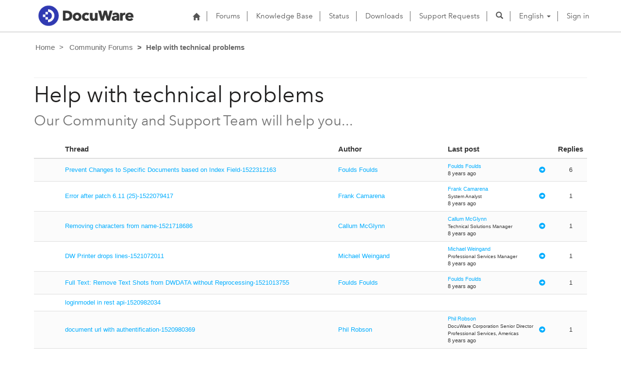

--- FILE ---
content_type: text/html; charset=utf-8
request_url: https://support.docuware.com/en-US/forums/help-with-technical-problems?msCorrelationId=cd3549f1-0016-4022-969a-819b7f47b0c4&instanceId=501876eba993b35851d83712a2e1b0f9b3f8bc3b4a7f8e5384af7778a518ee54&tenantId=c901724f-3074-4574-8cc4-4195e2101fdc&portalId=ba94bdb6-9e29-4408-932a-c3b2544e06ff&orgId=55fa6b3d-3cae-4fb1-ab37-438d9e4dc0af&environmentId=48ab70cd-efa7-497d-aa0e-1a9e011b2637&portalApp=site-ba94bdb6-9e29-4408-932a-c3b2544e06ff-EUn&portalType=CustomerPortal&portalProductionOrTrialType=Production&licenseType=PowerPortal&portalVersion=9.6.3.27&islandId=106&portalDomain=https%253A%252F%252Fsupport.docuware.com&page=32
body_size: 62473
content:



<!DOCTYPE html>
<html lang="en-US" data-lang="en-US" crm-lang="en-US" dir="ltr" crm-lcid="1033"
	same-site-mode="None">
<head>
		
		<meta charset="utf-8" /><meta name="viewport" content="width=device-width,&#32;initial-scale=1.0" /><meta http-equiv="X-UA-Compatible" content="IE=edge" />
		<script type="text/javascript" >
				
        </script>
	<title>
	
		Help with technical problems
		&nbsp;· DocuWare Support Portal
</title>
		
		<script src="/_portal/7b138792-1090-45b6-9241-8f8d96d8c372/Resources/ResourceManager?lang=en-US"></script>
	
	<script type="text/javascript">
        // Refresh all powerBI Iframes on Login in one Iframe
        window.addEventListener('message', function (event) {
            if (event && event.data && event.data == 'refreshPowerBI') {
                $("iframe.powerbi").each(function () {
                    this.src = this.src;
                });
            }
        });

        // Fix for incorrect viewport width setting in IE 10 on Windows Phone 8.
        if (navigator.userAgent.match(/IEMobile\/10\.0/)) {
            var msViewportStyle = document.createElement("style");
            msViewportStyle.appendChild(document.createTextNode("@-ms-viewport{width:auto!important}"));
            document.getElementsByTagName("head")[0].appendChild(msViewportStyle);
        }
    </script>
		
	
		
		<link href="/bootstrap.min.css?1660884163000" rel="stylesheet" />

		<link href="https://content.powerapps.com/resource/powerappsportal/dist/font-awesome.bundle-3d8a58a48f.css" onerror="javascript:&#32;var&#32;target&#32;=&#32;event.target;&#32;var&#32;link&#32;=&#32;document.createElement(&#39;link&#39;);&#32;link.crossOrigin&#32;=&#32;target.crossOrigin;&#32;link.href&#32;=&#32;&#39;/dist/font-awesome.bundle-3d8a58a48f.css&#39;;&#32;link.rel&#32;=&#32;&#39;stylesheet&#39;;&#32;target.insertAdjacentElement(&#39;afterend&#39;,link);" rel="stylesheet" />

				<link href="https://content.powerapps.com/resource/powerappsportal/dist/preform.bundle-c7915b3e06.css" onerror="javascript:&#32;var&#32;target&#32;=&#32;event.target;&#32;var&#32;link&#32;=&#32;document.createElement(&#39;link&#39;);&#32;link.crossOrigin&#32;=&#32;target.crossOrigin;&#32;link.href&#32;=&#32;&#39;/dist/preform.bundle-c7915b3e06.css&#39;;&#32;link.rel&#32;=&#32;&#39;stylesheet&#39;;&#32;target.insertAdjacentElement(&#39;afterend&#39;,link);" rel="stylesheet" />


		
			


		
	
	<link rel="stylesheet" href="/Areas/Forums/css/forums.css">
	<link rel="stylesheet" href="/Areas/Forums/css/forumThread.css">
	


		<link href="/dw-status.css?1764648437000" rel="stylesheet" />
<link href="/docuware.css?1660884230000" rel="stylesheet" />

		
		
		
		
		
	
		
		<link href="https://content.powerapps.com/resource/powerappsportal/dist/pwa-style.bundle-55718a4c0d.css" onerror="javascript:&#32;var&#32;target&#32;=&#32;event.target;&#32;var&#32;link&#32;=&#32;document.createElement(&#39;link&#39;);&#32;link.crossOrigin&#32;=&#32;target.crossOrigin;&#32;link.href&#32;=&#32;&#39;/dist/pwa-style.bundle-55718a4c0d.css&#39;;&#32;link.rel&#32;=&#32;&#39;stylesheet&#39;;&#32;target.insertAdjacentElement(&#39;afterend&#39;,link);" rel="stylesheet" />

		</head>
<body data-sitemap-state="/en-US/forums/help-with-technical-problems:/forums/:/"
	data-dateformat="M/d/yyyy"
	data-timeformat="h:mm tt"
	data-datetimeformat="M/d/yyyy h:mm tt"
	data-app-path="/"
	data-ckeditor-basepath="/js/BaseHtmlContentDesigner/Libs/msdyncrm_/libs/ckeditor/"
	data-case-deflection-url="/_services/search/7b138792-1090-45b6-9241-8f8d96d8c372">


	
		<link href="https://content.powerapps.com/resource/powerappsportal/dist/pcf-style.bundle-373a0f4982.css" onerror="javascript:&#32;var&#32;target&#32;=&#32;event.target;&#32;var&#32;link&#32;=&#32;document.createElement(&#39;link&#39;);&#32;link.crossOrigin&#32;=&#32;target.crossOrigin;&#32;link.href&#32;=&#32;&#39;/dist/pcf-style.bundle-373a0f4982.css&#39;;&#32;link.rel&#32;=&#32;&#39;stylesheet&#39;;&#32;target.insertAdjacentElement(&#39;afterend&#39;,link);" rel="stylesheet" />

			
	
		

	<div id="offlineNotificationBar" class="displayNone">
		<img alt="web" id="web" onerror="javascript:&#32;var&#32;target&#32;=&#32;event.target;&#32;var&#32;img&#32;=&#32;document.createElement(&#39;img&#39;);&#32;img.src&#32;=&#32;&#39;/css/images/web.png&#39;;&#32;img.alt&#32;=&#32;&#39;web&#39;;&#32;img.id&#32;=&#32;&#39;web&#39;&#32;;&#32;target.insertAdjacentElement(&#39;afterend&#39;,img);&#32;target.remove();" src="https://content.powerapps.com/resource/powerappsportal/img/web.png" />
		<div id="message">You&#8217;re offline. This is a read only version of the page.</div>
		<div id="close" onclick="this.parentElement.style.display='none';"><img alt="close" onerror="javascript:&#32;var&#32;target&#32;=&#32;event.target;&#32;var&#32;img&#32;=&#32;document.createElement(&#39;img&#39;);&#32;img.src&#32;=&#32;&#39;/css/images/close.png&#39;;&#32;img.alt&#32;=&#32;&#39;close&#39;;&#32;img.id&#32;=&#32;&#39;&#39;&#32;;&#32;target.insertAdjacentElement(&#39;afterend&#39;,img);&#32;target.remove();" src="https://content.powerapps.com/resource/powerappsportal/img/close.png" /></div>
	</div>

	

	<script type="text/javascript">
        window.DisableCkEditor = window.DisableCkEditor || {};
		DisableCkEditor.Value = 'False';
    </script>

	<script type="text/javascript">
        var enableOmniChannelWidgetWithSiteCopilot = 'False';
        if (enableOmniChannelWidgetWithSiteCopilot === "True" || enableOmniChannelWidgetWithSiteCopilot === "true") {
            const authUrl = window.location.origin + "/_services/auth/portalusertoken";
            const fetchWithRetries = async (url, options, retries) => {
                try {
                    const authResponse = await fetch(url, options);
                    const token = await authResponse.text();
                    sessionStorage['c2Token'] = token;
                } catch (err) {
                    if (retries === 1) throw err;
                    return await fetchWithRetries(url, options, retries - 1);
                }
            };
            fetchWithRetries(authUrl, { method: "POST" }, 4);
        }
    </script>

	<script type="text/javascript">
		var isPvaBotAuthenticated = sessionStorage['isPvaBotAuthenticated'];
		var isPortalUserLoggedIn = 'False';

        if ((isPvaBotAuthenticated != null || isPvaBotAuthenticated != undefined) && isPvaBotAuthenticated != isPortalUserLoggedIn) {
			sessionStorage['triggerPvaBotSignOut'] = true;
			sessionStorage.removeItem('c2Token');
            sessionStorage.removeItem('directLinetoken');
            sessionStorage.removeItem('conversation_Id');

			sessionStorage.removeItem('bot_c2Token');
			sessionStorage.removeItem('botdirectLinetoken');
            sessionStorage.removeItem('botconversation_Id');
		}
		sessionStorage['isPvaBotAuthenticated'] = isPortalUserLoggedIn;
    </script>

	<script type="text/javascript">
		window["CSPSettings"] = window["CSPSettings"] || {};
		window["CSPSettings"].nonce = '';
        window["FabricConfig"] = window["FabricConfig"] || {};
        window["FabricConfig"].mergeStyles = window["FabricConfig"].mergeStyles || {};
		window["FabricConfig"].mergeStyles.cspSettings = window["CSPSettings"];
        window["Microsoft"] = window["Microsoft"] || {};
		window["Microsoft"].Dynamic365 = {
			Portal: {
				
				User: {
					userName: '',
					firstName: '',
					lastName: '',
					email: '',
					contactId: '',
					userRoles: [],
				},
				
				version: '9.7.9.55',
				type: 'CustomerPortal',
				id: 'ba94bdb6-9e29-4408-932a-c3b2544e06ff', 
				geo: 'EUR', 
				tenant: 'c901724f-3074-4574-8cc4-4195e2101fdc', 
				correlationId: '3df65fb9-9714-498c-9173-5c5171d30f1d',
                orgEnvironmentId: '48ab70cd-efa7-497d-aa0e-1a9e011b2637',
                orgId: '55fa6b3d-3cae-4fb1-ab37-438d9e4dc0af',
                portalProductionOrTrialType: 'Production',
                isTelemetryEnabled: 'True',
                InstrumentationSettings: {
                    instrumentationKey: '197418c5cb8c4426b201f9db2e87b914-87887378-2790-49b0-9295-51f43b6204b1-7172',
                    collectorEndpoint: 'https://eu-mobile.events.data.microsoft.com/OneCollector/1.0/'
                },
                timerProfileForBatching: 'NEAR_REAL_TIME',
                activeLanguages: ["de-DE","es-ES","fr-FR","en-US","ja-JP","it-IT"],
                isClientApiEnabled: 'True'
            }
        };

		window["Microsoft"].Dynamic365.Portal.onPagesClientApiReady = (callback) => {
			return new Promise((resolve, reject) => {
				let isComplete = false;
				let timeoutId;
				const timeoutInterval = 10000;
		
				function handleReady() {
					if (!isComplete && window.$pages) {
						isComplete = true;
						clearTimeout(timeoutId);
						try {
							if (typeof callback === "function") {
								callback(window.$pages);
							}
						} catch (e) {
							console.error("onPagesClientApiReady callback error:", e);
						}
						resolve(window.$pages); // should we reject if callback throws an error
					}
				}
		
				if (window.$pages) {
					handleReady();
					return;
				}
		
				function sdkListener() {
					handleReady();
					window.removeEventListener('pagesSDKInitialized', sdkListener);
				}
		
				window.addEventListener('pagesSDKInitialized', sdkListener);
		
				timeoutId = setTimeout(() => {
					if (!isComplete) {
						window.removeEventListener('pagesSDKInitialized', sdkListener);
						if (window.$pages) {
							handleReady();
						} else {
							isComplete = true;
							reject(new Error('window.$pages not available.'));
						}
					}
				}, timeoutInterval);
			});
		};

        // Mark request not cacheable if Dynamics365PortalAnalytics cookie is being refreshed by the server or if the cookie in request header is invalid
		

        // For client side telemetry intializing Dynamics365PortalAnalytics cookie object
		
        window["Microsoft"].Dynamic365.Portal.dynamics365PortalAnalytics = 'cOCQvGtLjteIF9pCCbXulD0aGUNXbTR0dj4uKe9YIh1ny2xyKPO6kkNm_JeUqirBJQ-rGvPlAQnHZ1CaXbJXoNF2qc0N1CgZpOuMAkNFe9Gvic5MrYiTH_E0dBnfECzYbCGRJz7qC3lLgMCtaFsfHg2'; // CodeQL [SM00430] False Positive: only alphanumeric chars allowed, for non-alphanumeric char it will return INVALID_CHARACTERS_IN_COOKIE 
        localStorage.setItem("Dynamics365PortalAnalytics", window["Microsoft"].Dynamic365.Portal.dynamics365PortalAnalytics);
			

	</script>
	
	<script type="text/javascript">

		
    </script>

	
		

<div class="navbar navbar-inverse navbar-static-top test" role="navigation">
  <div class="container">
    <div class="navbar-header">
      
      <div class="visible-xs-block visible-sm-block visible-md-block visible-lg-block navbar-brand">
      
        <div class="xrm-editable-html&#32;xrm-attribute" data-languageContext="English"><div class="xrm-attribute-value"><p><a href="https://start.docuware.com/"><img alt="" src="/docuware_logo.png" style="width: 213px; height: 59px; margin-top: -15px; margin-bottom: 10px;"> </a></p></div></div>
      </div>
      <button type="button" class="navbar-toggle collapsed" data-toggle="collapse" data-target="#navbar" aria-expanded="false" onclick="setHeight();">
        <span class="sr-only">Toggle navigation</span>
        <span class="icon-bar"></span>
        <span class="icon-bar"></span>
        <span class="icon-bar"></span>
      </button>
    </div>
    <div id="navbar" class="navbar-collapse collapse">
      
      
        <div class="navbar-right menu-bar " data-weblinks-maxdepth="2">
          <ul class="nav navbar-nav weblinks">
            
              
              
                
              

              <li class="weblink ">
                <a                     href="/en-US/"
 title="Home">
                        <span class="fa fa-home" aria-hidden="true"></span>
                </a>

                
              </li>

            
              
                <li class="divider-vertical"></li>
              
              
                
              

              <li class="weblink ">
                <a                     href="/en-US/forums/"
 title="Forums">
                      Forums
                </a>

                
              </li>

            
              
                <li class="divider-vertical"></li>
              
              
                
              

              <li class="weblink ">
                <a                     href="/en-US/knowledgebase/"
 title="Knowledge Base">
                      Knowledge Base
                </a>

                
              </li>

            
              
                <li class="divider-vertical"></li>
              
              
                
              

              <li class="weblink ">
                <a                     href="https://go.docuware.com/cloudstatus"
 target="_blank"  rel="nofollow" title="Status">
                      Status
                </a>

                
              </li>

            
              
                <li class="divider-vertical"></li>
              
              
                
              

              <li class="weblink ">
                <a                     href="/en-US/updates-hotfixes/"
 title="Downloads">
                      Downloads
                </a>

                
              </li>

            
              
                <li class="divider-vertical"></li>
              
              
                
              

              <li class="weblink ">
                <a                     href="/en-US/support/"
 title="Support Requests">
                      Support Requests
                </a>

                
              </li>

            
            
            
            <li class="divider-vertical"></li>
            <li class="dropdown">
              <a class="navbar-icon" href="#" data-toggle="dropdown"
                role="button" aria-haspopup="true" aria-expanded="false"
                aria-label="Search" >
                <span class="glyphicon glyphicon-search"></a>
              </a>
              <ul class="dropdown-menu dropdown-search">
                <li>
                  





<form method="GET" action="/en-US/search/" role="search" class="form-search">
  <div class="input-group">

    
      
      
      
      <div class="btn-group btn-select input-group-btn" data-target="#filter-11bb4718-ee86-45b1-9d22-512378bf2d63" data-focus="#q">
        <li class="dropdown-submenu dropdown">
          <button id="search-filter" type="button" class="btn btn-default"
            data-toggle="dropdown"
            aria-haspopup="true" aria-label="Search Filter" aria-expanded="false">

            <span class="selected">All</span>
            <span class="caret"></span>
          </button>
          <ul class="dropdown-menu" role="listbox" aria-label="Search Filter">
            <li role="presentation">
              <a href="#" role="option" data-value=""
                aria-label="All" aria-selected="false" tabIndex="-1">All</a>
            </li>
            
              <li role="presentation">
                <a href="#" role="option" data-value="adx_webpage,adx_webfile"
                  aria-label="Web Pages" aria-selected="false" tabIndex="-1">Web Pages</a>
              </li>
            
              <li role="presentation">
                <a href="#" role="option" data-value="adx_communityforum,adx_communityforumthread,adx_communityforumpost"
                  aria-label="Forums" aria-selected="false" tabIndex="-1">Forums</a>
              </li>
            
              <li role="presentation">
                <a href="#" role="option" data-value="knowledgearticle"
                  aria-label="Knowledge Base Articles" aria-selected="false" tabIndex="-1">Knowledge Base Articles</a>
              </li>
            
          </ul>
        </li>
      </div>
      <label for="filter-11bb4718-ee86-45b1-9d22-512378bf2d63" class="sr-only">Search Filter</label>
      <select id="filter-11bb4718-ee86-45b1-9d22-512378bf2d63" name="logicalNames" class="btn-select" aria-hidden="true" data-query="logicalNames">
       <option value="" selected="selected">All</option>
          
          <option value="adx_webpage,adx_webfile">Web Pages</option>
           
          <option value="adx_communityforum,adx_communityforumthread,adx_communityforumpost">Forums</option>
           
          <option value="knowledgearticle">Knowledge Base Articles</option>
           
      </select>
    

    <label for="q" class="sr-only">
      Find Answers
    </label>
    <input type="text" class="form-control" id="q" name="q"
        placeholder="Find Answers"
        value=""
        title="Find Answers">
    <div class="input-group-btn">
      <button type="submit" class="btn btn-default"
          title="Search"
          aria-label="Search">
        <span class="fa fa-search" aria-hidden="true"></span>
      </button>
    </div>
  </div>
</form>

                </li>
              </ul>
            </li>
            
            <li class="divider-vertical"></li>
            
              <li class="dropdown">
                <a class="dropdown-toggle" href="#" data-toggle="dropdown" role="button" aria-haspopup="true" aria-expanded="false" title="English">
                  <span class="drop_language">English</span>
                  <span class="caret"></span>
                </a>
                <ul class="dropdown-menu" role="menu">
  
    <li>
      <a href="/de-DE/forums/help-with-technical-problems?msCorrelationId=cd3549f1-0016-4022-969a-819b7f47b0c4&instanceId=501876eba993b35851d83712a2e1b0f9b3f8bc3b4a7f8e5384af7778a518ee54&tenantId=c901724f-3074-4574-8cc4-4195e2101fdc&portalId=ba94bdb6-9e29-4408-932a-c3b2544e06ff&orgId=55fa6b3d-3cae-4fb1-ab37-438d9e4dc0af&environmentId=48ab70cd-efa7-497d-aa0e-1a9e011b2637&portalApp=site-ba94bdb6-9e29-4408-932a-c3b2544e06ff-EUn&portalType=CustomerPortal&portalProductionOrTrialType=Production&licenseType=PowerPortal&portalVersion=9.6.3.27&islandId=106&portalDomain=https%253A%252F%252Fsupport.docuware.com&page=32" title="Deutsch" data-code="de-DE">Deutsch</a>
    </li>
    
    <li>
      <a href="/es-ES/forums/help-with-technical-problems?msCorrelationId=cd3549f1-0016-4022-969a-819b7f47b0c4&instanceId=501876eba993b35851d83712a2e1b0f9b3f8bc3b4a7f8e5384af7778a518ee54&tenantId=c901724f-3074-4574-8cc4-4195e2101fdc&portalId=ba94bdb6-9e29-4408-932a-c3b2544e06ff&orgId=55fa6b3d-3cae-4fb1-ab37-438d9e4dc0af&environmentId=48ab70cd-efa7-497d-aa0e-1a9e011b2637&portalApp=site-ba94bdb6-9e29-4408-932a-c3b2544e06ff-EUn&portalType=CustomerPortal&portalProductionOrTrialType=Production&licenseType=PowerPortal&portalVersion=9.6.3.27&islandId=106&portalDomain=https%253A%252F%252Fsupport.docuware.com&page=32" title="Español" data-code="es-ES">Español</a>
    </li>
    
    <li>
      <a href="/fr-FR/forums/help-with-technical-problems?msCorrelationId=cd3549f1-0016-4022-969a-819b7f47b0c4&instanceId=501876eba993b35851d83712a2e1b0f9b3f8bc3b4a7f8e5384af7778a518ee54&tenantId=c901724f-3074-4574-8cc4-4195e2101fdc&portalId=ba94bdb6-9e29-4408-932a-c3b2544e06ff&orgId=55fa6b3d-3cae-4fb1-ab37-438d9e4dc0af&environmentId=48ab70cd-efa7-497d-aa0e-1a9e011b2637&portalApp=site-ba94bdb6-9e29-4408-932a-c3b2544e06ff-EUn&portalType=CustomerPortal&portalProductionOrTrialType=Production&licenseType=PowerPortal&portalVersion=9.6.3.27&islandId=106&portalDomain=https%253A%252F%252Fsupport.docuware.com&page=32" title="Français" data-code="fr-FR">Français</a>
    </li>
    
    <li>
      <a href="/en-US/forums/help-with-technical-problems?msCorrelationId=cd3549f1-0016-4022-969a-819b7f47b0c4&instanceId=501876eba993b35851d83712a2e1b0f9b3f8bc3b4a7f8e5384af7778a518ee54&tenantId=c901724f-3074-4574-8cc4-4195e2101fdc&portalId=ba94bdb6-9e29-4408-932a-c3b2544e06ff&orgId=55fa6b3d-3cae-4fb1-ab37-438d9e4dc0af&environmentId=48ab70cd-efa7-497d-aa0e-1a9e011b2637&portalApp=site-ba94bdb6-9e29-4408-932a-c3b2544e06ff-EUn&portalType=CustomerPortal&portalProductionOrTrialType=Production&licenseType=PowerPortal&portalVersion=9.6.3.27&islandId=106&portalDomain=https%253A%252F%252Fsupport.docuware.com&page=32" title="English" data-code="en-US">English</a>
    </li>
    
    <li>
      <a href="/ja-JP/forums/help-with-technical-problems?msCorrelationId=cd3549f1-0016-4022-969a-819b7f47b0c4&instanceId=501876eba993b35851d83712a2e1b0f9b3f8bc3b4a7f8e5384af7778a518ee54&tenantId=c901724f-3074-4574-8cc4-4195e2101fdc&portalId=ba94bdb6-9e29-4408-932a-c3b2544e06ff&orgId=55fa6b3d-3cae-4fb1-ab37-438d9e4dc0af&environmentId=48ab70cd-efa7-497d-aa0e-1a9e011b2637&portalApp=site-ba94bdb6-9e29-4408-932a-c3b2544e06ff-EUn&portalType=CustomerPortal&portalProductionOrTrialType=Production&licenseType=PowerPortal&portalVersion=9.6.3.27&islandId=106&portalDomain=https%253A%252F%252Fsupport.docuware.com&page=32" title="日本語" data-code="ja-JP">日本語</a>
    </li>
    
    <li>
      <a href="/it-IT/forums/help-with-technical-problems?msCorrelationId=cd3549f1-0016-4022-969a-819b7f47b0c4&instanceId=501876eba993b35851d83712a2e1b0f9b3f8bc3b4a7f8e5384af7778a518ee54&tenantId=c901724f-3074-4574-8cc4-4195e2101fdc&portalId=ba94bdb6-9e29-4408-932a-c3b2544e06ff&orgId=55fa6b3d-3cae-4fb1-ab37-438d9e4dc0af&environmentId=48ab70cd-efa7-497d-aa0e-1a9e011b2637&portalApp=site-ba94bdb6-9e29-4408-932a-c3b2544e06ff-EUn&portalType=CustomerPortal&portalProductionOrTrialType=Production&licenseType=PowerPortal&portalVersion=9.6.3.27&islandId=106&portalDomain=https%253A%252F%252Fsupport.docuware.com&page=32" title="Italiano" data-code="it-IT">Italiano</a>
    </li>
    
</ul>
              </li>
              
                <li class="divider-vertical"></li>
              
            
            
              <li>
                <a href="/en-US/SignIn?returnUrl=%2Fen-US%2Fforums%2Fhelp-with-technical-problems%3FmsCorrelationId%3Dcd3549f1-0016-4022-969a-819b7f47b0c4%26instanceId%3D501876eba993b35851d83712a2e1b0f9b3f8bc3b4a7f8e5384af7778a518ee54%26tenantId%3Dc901724f-3074-4574-8cc4-4195e2101fdc%26portalId%3Dba94bdb6-9e29-4408-932a-c3b2544e06ff%26orgId%3D55fa6b3d-3cae-4fb1-ab37-438d9e4dc0af%26environmentId%3D48ab70cd-efa7-497d-aa0e-1a9e011b2637%26portalApp%3Dsite-ba94bdb6-9e29-4408-932a-c3b2544e06ff-EUn%26portalType%3DCustomerPortal%26portalProductionOrTrialType%3DProduction%26licenseType%3DPowerPortal%26portalVersion%3D9.6.3.27%26islandId%3D106%26portalDomain%3Dhttps%25253A%25252F%25252Fsupport.docuware.com%26page%3D32">
                      Sign in
                </a>
              </li>
            
          </ul>
          
        </div>
      
      
    </div>
  </div>
</div>


  
  
  
  

<script type="text/javascript">
          function setHeight(){
           var windowHeight = window.innerHeight - 140;
           var navbar = document.getElementById("navbar");
           if (navbar) {
            navbar.style.maxHeight = windowHeight + "px";
   }
          }

          window.addEventListener('resize', function (event) {
           setHeight();
          });
</script>
	

	<!-- add anti-forgery token-->
	<div id="antiforgerytoken" data-url="/_layout/tokenhtml"></div>

	
			<!-- Client Telemetry init if telemetry enabled-->
			<script onerror="javascript:&#32;var&#32;target&#32;=&#32;event.target;&#32;var&#32;script&#32;=&#32;document.createElement(&#39;script&#39;);&#32;script.crossOrigin&#32;=&#32;target.crossOrigin;&#32;script.src&#32;=&#32;&#39;/dist/client-telemetry.bundle-f9f45b65a6.js&#39;;&#32;script.type&#32;=&#32;&#39;text/javascript&#39;;&#32;target.insertAdjacentElement(&#39;afterend&#39;,script);" src="https://content.powerapps.com/resource/powerappsportal/dist/client-telemetry.bundle-f9f45b65a6.js" type="text/javascript"></script>

		
	
		<!-- Client Telemetry Wrapper init -->
		<script onerror="javascript:&#32;var&#32;target&#32;=&#32;event.target;&#32;var&#32;script&#32;=&#32;document.createElement(&#39;script&#39;);&#32;script.crossOrigin&#32;=&#32;target.crossOrigin;&#32;script.src&#32;=&#32;&#39;/dist/client-telemetry-wrapper.bundle-633e70f51b.js&#39;;&#32;script.type&#32;=&#32;&#39;text/javascript&#39;;&#32;target.insertAdjacentElement(&#39;afterend&#39;,script);" src="https://content.powerapps.com/resource/powerappsportal/dist/client-telemetry-wrapper.bundle-633e70f51b.js" type="text/javascript"></script>

		<script>
			window.clientLogWrapper = new ClientLogWrapper();
		</script>
		<script onerror="javascript:&#32;var&#32;target&#32;=&#32;event.target;&#32;var&#32;script&#32;=&#32;document.createElement(&#39;script&#39;);&#32;script.crossOrigin&#32;=&#32;target.crossOrigin;&#32;script.src&#32;=&#32;&#39;/dist/preform.moment_2_29_4.bundle-4fdd3f639b.js&#39;;&#32;script.type&#32;=&#32;&#39;text/javascript&#39;;&#32;target.insertAdjacentElement(&#39;afterend&#39;,script);" src="https://content.powerapps.com/resource/powerappsportal/dist/preform.moment_2_29_4.bundle-4fdd3f639b.js" type="text/javascript"></script>

		

		<script onerror="javascript:&#32;var&#32;target&#32;=&#32;event.target;&#32;var&#32;script&#32;=&#32;document.createElement(&#39;script&#39;);&#32;script.crossOrigin&#32;=&#32;target.crossOrigin;&#32;script.src&#32;=&#32;&#39;/dist/pcf-dependency.bundle-805a1661b7.js&#39;;&#32;script.type&#32;=&#32;&#39;text/javascript&#39;;&#32;target.insertAdjacentElement(&#39;afterend&#39;,script);" src="https://content.powerapps.com/resource/powerappsportal/dist/pcf-dependency.bundle-805a1661b7.js" type="text/javascript"></script>

							   <script onerror="javascript:&#32;var&#32;target&#32;=&#32;event.target;&#32;var&#32;script&#32;=&#32;document.createElement(&#39;script&#39;);&#32;script.crossOrigin&#32;=&#32;target.crossOrigin;&#32;script.src&#32;=&#32;&#39;/dist/pcf.bundle-b48d7dca38.js&#39;;&#32;script.type&#32;=&#32;&#39;text/javascript&#39;;&#32;target.insertAdjacentElement(&#39;afterend&#39;,script);" src="https://content.powerapps.com/resource/powerappsportal/dist/pcf.bundle-b48d7dca38.js" type="text/javascript"></script>

							   <script onerror="javascript:&#32;var&#32;target&#32;=&#32;event.target;&#32;var&#32;script&#32;=&#32;document.createElement(&#39;script&#39;);&#32;script.crossOrigin&#32;=&#32;target.crossOrigin;&#32;script.src&#32;=&#32;&#39;/dist/pcf-extended.bundle-b0e01b5622.js&#39;;&#32;script.type&#32;=&#32;&#39;text/javascript&#39;;&#32;target.insertAdjacentElement(&#39;afterend&#39;,script);" src="https://content.powerapps.com/resource/powerappsportal/dist/pcf-extended.bundle-b0e01b5622.js" type="text/javascript"></script>

						
	<form method="post" action="/en-US/forums/help-with-technical-problems?msCorrelationId=cd3549f1-0016-4022-969a-819b7f47b0c4&amp;instanceId=501876eba993b35851d83712a2e1b0f9b3f8bc3b4a7f8e5384af7778a518ee54&amp;tenantId=c901724f-3074-4574-8cc4-4195e2101fdc&amp;portalId=ba94bdb6-9e29-4408-932a-c3b2544e06ff&amp;orgId=55fa6b3d-3cae-4fb1-ab37-438d9e4dc0af&amp;environmentId=48ab70cd-efa7-497d-aa0e-1a9e011b2637&amp;portalApp=site-ba94bdb6-9e29-4408-932a-c3b2544e06ff-EUn&amp;portalType=CustomerPortal&amp;portalProductionOrTrialType=Production&amp;licenseType=PowerPortal&amp;portalVersion=9.6.3.27&amp;islandId=106&amp;portalDomain=https%253A%252F%252Fsupport.docuware.com&amp;page=32" id="content_form">
<div class="aspNetHidden">
<input type="hidden" name="__EVENTTARGET" id="__EVENTTARGET" value="" />
<input type="hidden" name="__EVENTARGUMENT" id="__EVENTARGUMENT" value="" />
<input type="hidden" name="__VIEWSTATE" id="__VIEWSTATE" value="T7+nAqD5mFGwEgfdD+u/RZZ+3uEQDX2OxkmyxgpQ3SnEAdd71sCV+R4w4QAU/TM5jLMhi6aBMXGB39mFIIkkXIDO4exUXGuF5moTdUIPlfrYwUhXIHO59NBMn2RRF2H7sbrp9U0zHoeeoOJ3GwkHfAy8/nLKIkbl0PbvsqYIzmnoOkMuLVCwj4ms18VZdiUgnXCaf5twkLBPNvxvw79vxV4KzXFdjT3utVmPFEWYXyFXHZNGkZRAzELNwEP2Gtusp7jjrJkEOeoZR7ln2dGLSlA4+0C6NA2TurtbhXVnhOoUTI28j36T8DN1GM99Ycer/in9qXW1tTv4VjANZGF8E75nvkUs0nLLzsub1wqqlVNmD9ij3x40vENCh9eaCaPVjMndTcEWH7FrOkjC3pQ3wryZcwH45VwaPV7o+dcvqV/xs8CwpNlifuXUXEuvQ7EleA0shCeHn3BgD/qVcOyrqpSkd8VkMVb6UVE6J0Pp69qS1ov5EEkRqnxJwIPBhOGHql9fB1iP0zBBbKe6x0psum96U6BMoEVhtRpLrCld6+9S1y8MfvyYbxaVkDFUFwbOCocf7g1eXK85CS+GP+7bc9reOHrrHAa+cpg/Nvm29f/zO6bj5bXennGL3fQ23MCk3d7WOzx2MESVDgexXOXropiWYp+kpfeHbD4QoAb0tr93cclgxkpAnic/9PKfaBUkZvVZIZY5FOSVdTzdZy7CqyRr/Z0aqLjEdeo4tVa1qdFhIPrpsaoM5+uy6zje+G30kxSV/dMX5DS3qIEjLGIyJS1lMrZrUn9RkuvWE0I2cp/MZy5/vP7IYrDlOpgGcrqVqD8yvSG/MLX633G/[base64]/jdlEgnslTA++t73DF7Dmeq8TGedPGdhC/MKDYSNMdjOLx1U81MKx5c2j/IvrT8umZtcn4V+XbgsGuHY5Cf9kRFBWLccbnpWz2HBH/bcbXcaN24kw5M42/[base64]/2WxR7os6BAhMboCZSzXzYxDuGTqkCsyY1zbkpmtvBFcMh56Uy1HIq21oI/AwqL7YRR7+qNg4I0i1O7tB4qpP0tqtnk3xcUYUDtIpfNybtecyRy2ylYgPtEw3tB8kJ6C7iZQCkh/lj+WtEhv2+1RzhNZueK799bvpASIocb+cXU0chxeKsA0ikktj09ufRb99sqajwVyJME3P64IK0ZseUTieveB1byBrvcifYI4IsaJu6iJL4zG7U59pXFposrcRL8QcGZaB+0Gp6dIwwBeffvrKJ7InS7deE6Dc61/vliCix4qwVvWItIEODinPIsoQPjcmbusizxDR7OPUP0lYcMp1gXerB9Y6BppuJghzUZqhgc2Z6Q9tGNs3SGczyaKbR3urPVuMumtjg+XaTkhj7DG1nNTUO32TaLUAyJC1M0dozRtXiGtPCFvtBNLYdlwpMgIntTP9ovk5BzxnNpzajL4WXYsC9HAHG/5gX85sZqQnd+DMk8hzV+dT4aIHimLPJqEDNtYMv+4N7bWsP43XAhvTz6Pu5uFl1YIk2HXJapOynAko2ZJWhD7nsGletMztaLMw4371LS+x7chidl3ECBCh7PSCcqasV36Uzwn6swQRsxAmGWPB1TksiV15ntE/OIKLL5K9ttS2FJ+HXPB6Em0UjUINP6pacrGhW0hPRvRugQ0Ue25gBW+LAxd5YwN81rEgmer1ZPFtYS//1X/d259DE95j3n7VHxUX/3NX6Sonx38dTLdmrAcZlPsIvsAWVNn1R1OgoHStE+te/NX/pjybhuCpOSiv+khiRDjJdMRuCZxfInTSjy1ohmeu//t3mbMXJxw9J/[base64]/3OdwHJNnXSrxgsFo+NNlzr/lqKW/2SCKllXf8srT8tHZI4OIfu6K7MF0TDfReRpmH1rdgAgALvVzBQHdk37SUFXlUsfU2wBAkLVLJGDM5FWtXpXtnj3IpGWtzxdZL0IgEmt5VTCRemxrfnrPIyk6H08uGaMZxp+0HAntuKpFryyYWnW4QJa7nHdm3W+YY5ux9SZZCKzJ9qDr0/x0Mue5DICbVhF2SajGv3aVwTHL7ONSABzhIE514dlqallygjCle/nOdCBZUT7VYgTbtvYNJp56573LkSmNyc8h0yVNea2INnbXhnqDInx4ROs0itMGatVrsfHWCZvq/hNaYd8E2GzQcwYjlQPwHyEoNLyTq1DiCH6Bn1gAqP7MQ9YmYPubOWgL7NM1XeozimFZ5Xzu7JuwTWkFC3aZuXh3E6h6h8T00q/8YEtwC8tWwQOZhCmMK6IWoh20TjfUl7PEROLhH/YD8QS0st+fxsO6cXRP0nTmZHc2jtOYle0QrdiklUa5qiKDhuu+m7dAwC23VXfL3bTltmuholmgy5chydXm8tNNppAbUOA6UhwE/eqPj80Z4PxxdWEB5/zRhK4jFAJEtUH6FtYZUH5omIr340q/jPA4LaSktcF7kDiMFLp+FZ33gnwnRhZREwkc02VSZvETzHQlWyU3mKv0cY9LE9D9Tt/A68aW8i1ZsR00jBHw+N2zZHghZUCDp+zvb5/cjvMdaz0pX4ng2JZ/P8YOdfGmX50Uf+i6x+zBj/OKRq0oQOhLomTOHqVsKVzgVNp0/AZeHCBWi/z5knhyCvd2FThcy67HW7gQhoN6j2IAE5QLN1fFPES9jkqD5t7WgwA5yO2Hm1SW6rIf8DE4rVxvuM1F1TsQs1ztzI5L5SvTojRVUai27mi3uxIkNh3x4ckpUMogZwrUieeeeq7ly//mWtM2TvQ+eutw03aR8JNDo5cfWYKkCITpmg0IM2rAX2PhTlpzX0v8PARmirT5IANbURQuMEl/q2KaESik+cxIP6ZKrJURFkAwluwt6zJEISz4udhLH4C5qrb8NWvCTlgo/kYoYH6hnlSpnjlpzDsDJilEt8Vnahx7uxbAYiPhsuPUv4bUNyklPoo2JsaiO3mW8xVTutX+RK1LotsEY9VBEgunC/ORHU/UR/MB7cilshug/YQS2ySIu/hKOu2MbzrCP7SUjgt+k6Lya5puGZW30rlKQLlHTvtj/3INnz4KKemeRw4tG/aHBUG0aKumUFScIM5QV/xEwoeWmoonGBpk6va2QsbnT08cq5kcz9VrmRLVmXQ0ZXfQu4pCKQsBDta5yZBXcy+suOvXIHhGNfNv1jfopdHvqC28p/1g5A6PO3W0IZN91/Smv83Mu20Z/lFUfHPJcFHAourW18FRRNDYhMsqKgMD9mepcpeP7SRhfztpcxaZkqarn1+SSdh7skjYtz89oSg7Zvu4JlxOBtcRPIFHiEJXDc/hbyoj2zoshgfabW05QbGDZLpank53xaP9229Xn3dfzwFDV0Sqo5OYz45QSxq0L7dz8YBMUbSqK/0+/HDcmeWK6eDEA+GIj9IXUjHLTih69d3p7sU3dVDim42sAQgAuvTS+z58eYdSt/njF5gsnvZ+NzsQIbVPvm8bmKfdJYXGOlzGsGGGLydTvS775x3+HEL18LBcofGUJK7r70nwFYlFKxMnlDx+jG7m/OwRqhSSYiqD3p7XkNz21f+udYTexznUT+fz8Z5HZu/YbOq58jt+QVMiJcrNA8DnOK5cleMp9s77IjP2XH/Hi+99xzhtWyLQOZlRpcDpS9FT75RpFyWwRZ7H6CnX915k1hnoORED+I0Tz8bZOVX4mXpt7CU8wIG0pZwUo2r8YvGMYzinv2iOLDLjf70xIgPGvS/sBfe9VY7rN4Fmj50PeLCJ9ZjjU+g3/XJd9gJbF6YsPl7K9YyRCeSrNkHUyv/2OldPDOnBmFGM6KuNPpw08dSExVw5pYyX7MKMfolsF4dE0PQXIv0rI4oRbBnYuVBGDIp1bnG5APLZ/k41ehNmBFItJ6UchhHs0wj5h8c0cjY8SoQsYOOAMDSO9hjHbd4FhgKyEZ1RfqxIigEnzU4YCbNxEJBdnoyJ37KMlN6ZgSau1pGYbg2ciZOCvzV+ZCtgg5lYYhfHTXt52SOtPDD0p9gaucCqhVu3esQveyWkY8NZ80ipQrm9PczmgiSoGA7/X947F+bHuJ1I16j0+e7rDM7vj8jDLZBTuPu3c4Tl+gX6tezW6EKzU87gCUO1ijy2ZbmmoWip7mGEwXWkrFufv0GV4rQIUx+ZqD6KA4J33pWPIk6L8YaHLJiUelrvsQ7rZQkhFFJ7OrKR26u8+UA2Z9VWzpQkmWMkcpRPkMYZzYlkKgeGb3ixkdUZpPy5R/Q75SsTOfspoakgoa1QUsxIpch3YQt1jyJwKlOA+zAAhpvpjdcm4oPTIY6iJ2TrcEilvEOWOjC2Tld7Uk36HgRLLiSpp27TXxA14A827y8Aae/BwekZDA1KC0Xp9DMM8mO9NIoeJJIJ4Cge9AaEopSH2OJVxy4I7TPALqtfWefRAjYbXLMxtx4WY3KbFiNwuI5QxXZ5QqmC8YOKmuCIdA8LsGuA7/XVEhs+E18TUFaGfXhLR7iJjjxdD1d2mWc/T5K/TPbpgoeeFOw0UqNXLfxt7slrsGOApD8cK4bBAKuzVrb+gVxEojJpG35b693P1r3S5dAZsVXpoTl6TbbwuOFMwSiBbe+/cj4nLvq+cgxpWZrKRZj0Wsh2NzIhpzYIg+R5RoeAIKATr9QivvWgP9EPT9TmPF1zQtCQiy5/r/dd+n1ssSUwVfCp/Fn04flMJqEIT7Q25iQp0LE3oakHblR4TZbkUg51ZlMqcDE152tz4G83i1DpDAXN5/mDYmVEhypfIcu93gGPtFmLi/VtN4unhaao1zXySxsVoCO5dI/NNIKynHPiVGasLLC5JKlTRdDyS1JCvusIdfl3cQOIDSnSbUt/qfoLiJNTtdkMF+9hmIcruveE0eFtNLwmP5xz4e+KPEjPnRV6h1Bxlli/IDDP7E3lJIs1NL0AHPXZtEUW0mWSjoYnMtcSbq4BTPqU6RlMHt7yrdyACzYJTLKsv4GJcSWcWDUeRLSvZbFZQ7W3ZmYbaJzCY2FDUf2yfKH2ycL09PeZKnMUzNiHlBwOCuPDBelEaiOIRHNgPkWJ5NZiO5ZFO6I99cnqsbMvagKL/5bWM7BJUBooa/8EanlP98UOCWjodCmf4rB31KA+5ZjHqKUXPwqGstKd/KVx7cQlF7eLfH8B4w0R4NVb/[base64]/AmxoijJEAMZG/iQe/hjMBdgLTSmQFC5jb5Ht/93xod9cxiPw9znZ38jxSOOjjZ6IvLYM4/gtR7rSt/GMDAyO35zAWLdbNVD3y4jZflJHlKV4aKLk1IAdriQUdiTRrcsDstfcEk2ce7t5Ic/nNrKVKZsdH5IBeXIU5Zmb8OTymkMWjOmt/7KDkTAQEeO8jnNVUBshCAUneWiQwtHlg/uDUf9YFOKXJCM6vD8s7KOj3xxAokKNkoYsNTM6L4Mo7cz9H+UZbH9mrc0M50w2GWD/TMoJVpOlbfEgYePBN7OtLxqk13BXG/mQCSW40YMuI7AwJ4dbyGK7liI8TpV2cBW2bICPO7vt/1oxi8gSkQsVE3Iboe4HOhHKeRRX6dBVnjJ2k5w9UoUutz7qPrHlXK2GeIe4HpuulQgFVuu+anzQ0IeUDUN7iJEvnG/1jPZuXUYYxQdu/hAJcv+tA/[base64]/rfIuIWh03JoixbVD+EsZkeyDs9CDJJuLincJVZD7JB27Qnwr8TK9cT67X79i760bMy5EyuroubSjjnPMj9B69Kk08e9I0XaRkpOZ+s6zO0bk2WCDXbVk/swHCezwCsZhxwylm1LKP6LbxH+Fw4MPt8Oep8DYu3wZet+gf9IPzR9jb+3BppTKw2ByR3ABpfXoAYBr5xX/Aabqc6vCMOb3NOHFbCxIAy5ivNvQK/IPY4dbdRbu6vEwVNU6mrxtEsiTTrw92cQ6TcPtkjx1k3w6rBcHrftPKRtT4zffeD5KXNkyAwMb08PiKoQKWhM3tI727/I7ulvgAVTN1/3pDRc//X3IBwgYTSM/8zRHIWIBaE50MaNqBQPX3ogOUFXejTyaCd5VsLbDMfv0kL9xXmEehNUvch06Vp9brwOB9C/JfECgC7ehiN1GPhu+jLli3FvxaSEluRUkhBR9kiq6HdQULGwKIBoGsLHrwo/0gSnbju+X4cwSHzQ/2gcdxeQwz9un/uHH+Zu1GbyY+jQUlertY/QNtY47GTM6IbE/o3FELNl2urchz69rruc/x8fpjDP0CG4puWwjaPUeNBocqpxosqkQ+HMm5DcZCQbKJJo9xWtiw5ZFzgv5oLHYYmtn0JcWh1Kk4IsWQCwocbnqBs33JvlC0BQdEQ43yk5bKxa6VGP9e3fAdxgpT200rvh9az4dHR/[base64]/hXStAbA8tBb/FRaNxpKFBQpSRGcEyPTsG13ZI7gNNF+DjRwB9ng5Ft6eRFHKBanUaYR776Zhg6xNh2CuLHSBILpCLVzvxHoPE19LXKiLm9oDd7fd2ZpPYJEuYLH0wgJhiJDVol+flqNX7eeLXat1NbXHF/0p0fqnAXR22E72zlEw4oxoFm6Yj3KahMO4S5IMcRYUv9u8ESLv2sDiaxsAWuShtulGpkEdgP71NY+OA0RBg3+rMdgqDMX8ugvlUk3CrNnUTg2RitRtd+OiY03yzcpjJfDi1u9gUD0pmNfHfVTZKeZ4o+exVjWcwbBpO3oah0xewKvC4NbZtG/D+b5+GBHfAbdupB68E45w2zAekfVwDFkgxDBj8D1PsMSptnPG9Uq9AyWjd1zbRtC4LK+/ncMHHfqVCmT7gpQFT4rLkUweSG6SXhL9ZQmdlaElpd22JCxIc8JqZUz/6q2JeZXbhLs4ImNgdlBGmNvGBXGcTvs6I9vJfKlvGRCI9uB6szkMygsHbitGwJs8wo8Uaq4WJ7+KIfWEOphGDWDYPqPmcPmhbefbpLDIyvanBYk/Qz/YTU0NOzwMHY/WXX/VT20mTyWv6Pw1Q+D9KaYt3DboTB3Q4vwYbD7WXeZhpxpMttdnTJMKr5gVEccTvqu3oAuO6Ry87Shxjr5TLBf2VDaJ7bcu+6P0AbS+/JC6tWF8trYTyHu6i0LtWObb/A4WET2Pa0qxCpx7umqjLWVCkTGs0znBnhd2FfanN1VUNJ5WOgh5XUN07HNs48fswcYyJYtzi4onpAwZNMbQLfgk4aLErQDKft+6tNPLEmSUMH7ObqgQGcGvARwiaU64zNVYaAdjbDSZ6JQT+B5y09z245fpKg+0TCNEbx25xO0o+/KBd+AjgedomuEIrJYUYb8RjITbNFdq2oNd3NOCLtZv/[base64]/zSgZN/n8TKIhLtapSUw+RzAtHL7uOyimR6PvFYJzl4+z9oZsRTCBYbHkDk3aoeKXMnGiwGhlAOuNH/9kPoAMGnxCQAlsBZxi+0DucohfcGnZZ/Qz2mUULYlmorJ+DcuzQPk6vRpSWBF0D7QpJMlo9p9NukIN+Xb75j8Uh702AaD748BfUAl0jV3LkfQJDQzMsG2w6i95v7z7YRe91cCaI+oKUVbNLSddFqMTsuARxTDBAvkb4mE/XrOfpRXNnL/s+0clJ1afxWFJG3M2liuvhKfBbAsKIpVFGtXP3d/WrpBQakZaz3ry0I+/xBxiqrQQuDiSFAkJiqrSGCQ8fLwBD3fmn9Xw2HE5mvDfouHao4yiIA3iAdix3G18AnCS17/IKzxRznEC21IOVtimdVkbo84z7qOdYJj9SeCQJ9eAe0L993iNma9m6BbTR4fAO8V7SA3YMe29nRGac9Xeqaro7jE/HHkMUJ84ICrVv5uHGD6O9ieACP8Ihewe1jI/MmupQAA6DRsAo0FWtWG2Td3cG2ri+tlyyNtGhDGOJg5vaMHz0Y0+IBedRsDKdyNPGcAb5NV6JHpasdDbK4QYg1n/eWuQg25rKXt0a9Kbx9Tb6gvU92SeBUokRhrIgiEkg0k7OAAwoqgaBoRHQkfMpl969VKDRS52Yeb27rD19vu6we3nOQMlcG/8/vhwV4ETKw3BCAIsNQmKgNNPgK540/XJ9tgizewjyrC5UP8DkfNC5JW4fqv3rGNCr5R+e5/o5LaSO0MSklrCsNxNygUUrm2B/1Rj8VwtDnkmGcW//UHOgP+1keWXNd95YxouMFc4PW8QkSr+/lo+GX09XgHqGig3NL8IfwT81dHe5ZA+FZOaXao8dzEJ0l3PYaStM/iJOyN03pyMBxjflG5U97z76X2tl4zLySOUhlqbn20JHaGVtdy/Ex1WhcIr/rXCeVweYqZA5DMo30iiiroYXu60a3MsL3nOe2Ed932MVwTJT/1aZO4B+J7Rc0MYiGbdKRROqB/Tflk/sSg3gi9pwA8e8Eh/cQlX3GnN7n7iq9BH3eqiTwP+Jq8KVYNjTrvuSXE1nOIf7uj9O+h/PDPo9iD+1TG/NXpJv1ZesIWGZIaAi8t10bFpr5OG1xzx35nlw2Gb4y2QbTF0B+/dhtaiop1+edJ7dmtqknTCTHCVlZ5Pwa9YMDgOFETY17O8Nh57zBgYl+Wmh7kOkSmmg+cKzICXAk5g86Ma40uAaCXXjwAYpwzFRlwJWCOEvuT7COWCKLn7F9DOj+IBh5xbcdBSBZaAEv6mWwL37PRpAVYwj6itDZleqqbgrCw0PMsxqcmQCKjgef1fsCBPzNoee/[base64]/4ajxbu1rCZTY6yXIx/oCKG4iP5Lxgin46lZTYy7UqKFl73IeFiDoIU8aTRGae3bk7Hk0GjYO21yTKqu8DrSPzygNXv3g1hNNRwYPJ8wHhbT5Ye6EDsG/FEKnB56aaSKL5LQBzdYE5lN4BTbGPnQyGwIRPwIZmpJxodGEaAj0BADSpzsDdTfY+FWjhnNWCxuMz6jDkIltTNEZ5Aaoi2cALNetDokZNPbNgzIDHVpXf3Usnx8zQseM3R6TDngKoH6WrXzf0AjhGflal/[base64]/[base64]/BYUq/lYx1WPb7+3agVX6HltFYuDGxDiE/CLY3JslR5e3eGjISrSKlPQ1J9OXC5Ko+ZX5BqWTqkZxnAFXfl0aXa/sjw25Cro0/s5FQWIRzs455PRvUKor0RPfadWAG6dCDrTOd7/EXsLcPwNXdIQTnoD+/V0xwet8wiTG07taXyq9wQFE7rXAHwoQf03JD0jZot2UJWFNMZWo6SY/26drDQ9CPWWsbfC3wwuunD/Xb4/U5CSY7rO7IHbobRPf2QYV5jWXP+iW7Nb3ycWF/sAo/n+SKXxpfCa+fgUzyV00OzOVD7nA0nBAlQs6P7urf8xBO1BWZ5cm3SpNo8CKqOHoTHnNCEVHcUM79lJikw+qXH1wTc37CRoB9GT2/EMtLQG7RTLT9OgXzySA/6ahJeNF2aXKsLtu35TZA0oUs2nJdpQZ6k50PhZzX1u/89ocJvzxQtRxiba/5kzzul9JH3JwAQh512cHOdK8hvJ4OFTRjAWU2jLM6NryKewFHljXcfcW2udHZt9uDv5HBGWW8FIrZx0d/BS6aX31zIcieIzCbbVErdws2t5Wct/tn2aDATtblfnmqya/+xytlhebsEJtr7O3K+lp+IQaXIjMrEcQphwbAr+ePZp+wqZUfc2/ly/qhujOTn3L140sQ6hC3xgiR/9u7t2r5qwDK1cJsuba+cbpmhxH3Zu1YAaxke4i2ynDjM/[base64]/FO6kd/UfSfwRwMTBsbzUIgwYL0S6Bpw5xFvouCZYZTAZKAolLVJ08pUtn0iaoRVggKekfdauvbSFSLNM7KG8v1ssaldVTa9M1u8kPyrtCBdplUFp5i/Fe0w+uHx5Bj0npD0Pt9RpLQSTmFT3K7JtWs/D0wuKVkeRPPAI+ANyhYPOHqlb6VuZRz7tKnAyUwyngs1/pN3RO54+jgs+plOaJVK5whzg7PUVOSDfXE9B0i5xffoZBgNReEcs0nGaGAZIc95c9NHcTzQNF6ciBymWga/QWKfJbQEwi0h/rN7HXW+XQjApGRHpv/HbLeDP2wmaEUqqjijO80cuy2gchiD0zaxki6x1AJB25zOpfKdkUiu4d7ItNCOSg9haNrkwU2PJs/v8TZPdIpP1Mal+1ekhgF7yF+wn1RxhB0PPH/UFqhJZ9MHSCzwE/E0hr8MVW2yHLI8Cvqm0qN3Oc7cPTBFIAurhIptBrxbs/C7r9tuQxljIGebXuZMyYukzKqd9XwKlpX0pt22yp8DrmoDQPXeiwtfqZolvN+y3VuSzyk2SwpqKrM+uK0UusuXPIMXVC1zM82n2JlY3q86gGh0h2HdQlUd3b40Wb/Svf5E04u/Tmi4z3IAFiHQ+hAto6ApTrupxsWw/InaqvWCmrHNe4NUr6qZaWxZzsT6b3FuYfK/JhX7sPGWf9In0aWy3FRFIKsKUMza0Tm0xTloMyPWdp38vSsi99wDNQKMrg0W3VTSZ6i9JGgyISYPHI9KHLCG9rrx3uL1M1d6zUdLFRh6g4WWZlnMGOZrXc3lOs16EOc8L/SrXcdkQI2jx+BijvjPvGmJRx5F37S7NGiKZXh4zu9cOoDsZ+MeVZ0TZV7fgxC7AEXN/blU2mK+5r6OIQsbM3s9U0XXfa/y/vqQ4UPU+ClW16nUPc+ifdNdYkDJczGLBguNwKXTKF4yjEg+kvo8IIP8BkUhlGJwSY0miN21VxTudtDCABX6Cv2hk/MVsHebCNw5cnmDK6BOyAeXxOTpI5K5EgOx6npM+nox3xrCaRwSjEJAjgMY/d+6UvpSTMJ0VXEr0nliVPA2ZG72QrCXV/FrfhDdmVlUBiAIyZsGcEw0G7fIBusNp0xSbRtLy/v4ATWw0oYDDrY5oEueZ0zzCGn0RWZxF4XxzrO6vfI/5916QJesZZwDYXkmtfpZh0PfizReoQWIH5+qA255tpaQLunj9rs/CaYRcC/IrulRa+SfLXNQ6r3lVUcfWLzC2DB81WW+uJ+/vIIIgxbHRS1k1n40o2PsswlDxPx5xEeyJap5hDToSMw/Sw/g2KhsoeFkRpIPg37N1UKTOGOxrMJoISuuQbG9Jyy/qZnEojdZcsbowvfEwPcA8nJcAxcoGuQIDsMXEsjU8L7iFY7qskXxXMfBV8MteYv5MQFwyEo0iDl2KhAOfCkOofArRosxFjsfK+EVeDcnMGZ+5/TrbuAI7sAEl8WILKqVXhUPGoSDZQt12a1q3E3mBZb5fF9X9ky7L1mEQ1geELiBKyCj2jr5J/dwXFXQU5VDUUqA4Q6OP1YGUlev1+iLubgODZ2p264l7f+ygiVhk27o5jqpukPJE8cGYHzvAMyeF/tYb52LJFi8gHgP8rgrpHu6WBXTQ0zrXnxEg7iUJR/cHMs4dI0KTxKcp705pXyXoM0nuyfBtrwLs863BefRj1LZqK1jMfPmEcu5pFlbjcHgMlZronWupaLrVVUWHpjwudh4NtzSdrrKuZ4POON/AOlyTZ6UNVzIBiDoPRpyrVSz7ZF1TqalBv6w/6Aka01aeYSRlCqt7Q9WuqqUWVEB3HcOiLIImJwRaLYV3OwI0cUUPOUQKYDCBmNJuPqom1A343xD2n7aafAJrmUKSthFZ6wh7l3sTphIivrNvkWjxiAD+r4hGyTihYXt9G38gdpJxqnNh9S9D2px2hSDb1txduuocPsI1aKCUHFN5X4lWn8QwJtCy1M6qvj/F4+p6yO6p063h61NzWbVsums4PNIsTBBjIwlz/bQmr3TtSqEsFyPUYsq9+5pPfxM6/SpF6liGu6z2WG0tpEEHp9OUWvyxKnMcvipk4bofa3cG10HoabaixVdyiGmzV5SM/siJiSnzMDTP3vKYyryM1Y12QwSwHUWknQlGpd3/dpO7BLZjFm8vu9RpvO2Y2zk22exstd2EdGAkTobQDSewYM5BVjX6ooGxWX7vmTX4+vDbAP/ZkRbI73Q4wyQpGWua5ZZoQLLFg0IDACQB7rp0oLHVRSw69wHKMfq2uM01s6YPtfHanaP2nvTQwNiWvEim/k3IdSvfz2dR2qnGBYPhD4586bShfXbDS2R2YKlcO/+dXN5u49YYlDG71TSaCv+Y0nUpN8WfWh7mgjkNr4M8hJhnI9zV3k9+19+RJ5I7LAny46rxkIQ6Kq0mOwZMCu8lpr0SgsZPHEzpR9ZDLAYyAPcwqMG5NpNP8OAlzTwYHfQqU2B6hBdo1+E3fWaZ4FJpBAg6Esz94/fJ/h2+FRstmvKn78dR/Vn9NnnOezDMhzZUEv0Pgg55VCXmN/KaZco51IYgQ5aizpBHZpI9+jMHUz/ipnDl0w635zu9pBCztY07jzVs15u21GcKI8nQ5DSRyCsuW1OnGWnChZfJ23HlY4vjHlPyMAW56oeUYiZPqhC8adSgYQ0YLGrL54QvtSdrp6yyThR59dmQHlZRLwWaLxtWzzaITC4/MIVsuUBmR2b/[base64]/hcU69aVTBI80SFk8V7Adcc0f/pAsSmyFU71kX5MhU8dcWzkrkkgcmuQl/[base64]/V3fPB29DDSSGz6KWVIBcGQ/0e9yNTcFWvZ0eAeQWD20UCgey6tjuzrUK/B/p3UI8Svbtr98gQUbjP6bna8kwBzTHdTfMMh80Oy7/ZC6qEG3fN+7UIELkHPGZ9Z9LXg9Wb/g9vfK7tGZMkWrYx0CkcHv7vkBCf3MPlE4NHdCsDyidABL3z8vgDMDo3gwmHmSmRUWSDYBPjOSrKTCKUjwVIHoDN+RN9Mz+4l8hpSwdHHTDeJBxYbPi6NoPyHEvT3LoSy9Wmm0YKTYK1G0pqdrQEAm3EYRUPpPie4fer7VFRrUPnR36otmRSc0yif/caM6p2LcQyGbdLDA1iQA9o5lWI6+v8sCzzSbPEw/A8NGWA+zhWhp9yH9FOs3BeSABRa3JCJbhwDcPWBaalR0gr2TesLtuDejupVoctYhMA1M2aWUOuMLrkdAyZMzrx22/gZLm8eGHWYNHrJfYXazjhO1OjsYZvJ/pcKigXnbjmzMQ+I2UFHb+YVJl3v6XHr6DzM2l8YxZEDl1HyatbZcNmMqEt/0g6JL+ihEwDeenD5qZAvRBmrd9/UF4pYv6rdaJGbV0/SqKUKFNSm16TpDzz8Qxvvb77oEU09rJ06f3gWFwhrPO0G1k0NC8Vy/9Pyz7+nY/qCi4o9f+QjNmHPUllyN2FOuKaaLE0Lm6nMpLv9zN3N8VFB0q2ikp3NrIcHiIbn/3p1kpCYbzyPz/R3iLUc93MKsxWUOjDQXi3sD1kY1Cky8tUmefEj99crDtoKSG8YrPsdyR6yMXbBMuQbG4Oz9zB2yqGdweJavbYM87FgoUoEZIo7OHpBneAUddwlIX1nQVYanh2/2EJYBK30KZKKTtLs5NRcHQY6rRf+VcHYacoTB5Jw0stbw/6qfUdCD6DJzp67KxhcxzGnC/csFUuLja04WD4qqsDO3RoW6Fc84wlF/qmYZuFaxvzZ27lfA4Qnd+u2q+Zvg29DuI0JbPSyoXsApemJjVFAG3hNvqaAQpktsEVy5cgA2fk+EcwfkawLvNPeqLzcvslOUgC8F6YvVU4k07IwucRB4vIRwjpR16aEpvlmbM/ZR4CJbkt4uafHvlPvWsSTp4SqwrOtPhM9M9Tb5EZvkpcLomZhgA8goOpoPh3TXp8htCwb/[base64]/bRHoElXlu3KtfnDYTMCFylT0TSyHGrHukPNJYlq7KOn3zjk13xBWsXuEd91hFa/5scdfgAtVs0PdXbY5+vzTLQNI+kGZz/JkCQGaXztMlir0Syw+atAigJrnmC+nrDTz4LJpHaH/13JdNaIz3/ZivXynnrerbIa1Y/al43z11NFgieGg4rcxhtdStTJJTDxcU4INIcjjHBTRg2k2QPYwly2D7ifoObSy71ruPM4QFsl9Kym2cGzzdo/zl3BGqn2WaxxfNIumCq8fdbmTFK3qgxAAk94DO2lDG5ULzu8PbyHFFGg0pY17CsAwqoFZtFjX7fo25R7xYAovkC0L2ZTNRWvRW79EIq3t1ikrA4V5ks+4ueCx5RBAFRfd8kS9U9QPOZTpyc4f101vlUC9a1UlFeQhbAkDk5H6wO5NdR8c2j/KkgjepCmAfaUO0jluD0UL3+5wSB7jrAy3j2J7RTIIRXzxqiKbMR28eZcJ1xZh4ABVYkWlZxznVXf8dzMyT1FeHU5lEhNr3L8h/OdI2h1Ph6ZHiGp+rRoUspD/DINdOenD7TUdRxFNVydnglGDwG7ZmVCicoIVdMdZ0VyGHq4Puz78TOr+qm/nFmNpWE9o5pCmlah2nhSsIijXcRiRFkd+RnA8UaDYNw2dUV+DB6mfou4lSbsKcVkssdvm+0Jf0N3E4P+B8egzx3dLzVimpih6eQSMQFmXzmUpDgDSJYKOQ8GEh377WkQ2CStwWL0k3L251z1owyGR3Z85e2Cz3aw8fqugJYl8w/mhV2PyMUe/Bo+IRNjUZLytHZ2bfC0Au/KVy36AgXya8sHeVzzl/6sO7N2FWUzW9sYm41/a0thTH779ZAJD4Wjh9yHPdkgRe7aAqWENsUfhfx2NW+3xMGrR64rbUtxWnVesj+UiMX8z5+vJlhkhD9N1UVlUVOzAnH7WFzMkGIKnNEVW3o74Ls9IGVcIpklzVWqBky9DS/vVxCcryDZ2c8s6zJUAIvxAj8sE8TZDkxggxrJ0l5mF0pEAmdrVlBk80dPDQrEuZ/[base64]/M3HKXkdhEDcWAopZB7HDddt52wp9zBjteijVIbZctnMoMdtw/dfNbrPGRcdOsv1aLrBCjWw9jsGBTLUJwrg/Q6nOfLQQmLfHAh50ziQ7sN6MDawA++huMh9sCXqBDHZNIoawwOM4E/pPUjlb+0D30Rs7kzp0gnDEfPQUrbtr8bzwDnPPqrjKTZPqWTAZRtPjzHEDPxxmSmbHyIg6dMp9ClScDnoPILCsomGU3NV7P45cWiZaoDfgpvDwSdmk9is8CY0Np8cCwIxB+ErUbDFlfrbzD/0TUhDzZlb1W8dpLjeeA2y8zleDjFG4Wp13/i6AW0dzdNwOC7qd9xntQ0/oI+m/Ca58E9DYVOU8IfyXoOABQk6XfYFcJ6uHwdCC3jTtuprglc+s3BX5VtHaGp/D9VuAQ8Nemv65BxMQgkKuKWLTO630IceJIQsCE/sOWpLGBe5zSKxomGyO508PGB1lj9ORxgKXaahEfQ7exG4ktHVsshBO9Mj8mPnit8Z2jWTSJbdsYHQL9/Ree1sXWfbd4e0QODi5Iwp6EOaZLdUogd6Ja8gMb/k1zNLGxKVcxv1zUec/hmx7LFcIaAB/ge+qC6FgBhinXjdjDMqDODr5OIactIda15ISbpuXYYIlqFR/1IO86QxuUH0VCpzORuDYEJyCK0gvF3mkyu8XLpIDCOlkMcC4x6WfZG9yBi8Yr50NOo+j/7wKz8SVaPjORvBdYgstFsfKBWYRUxDmlbD/W7QwGY6qEbmQp/axPnBWnOmOVU+R9Imt9y1pUDhsh55TZ/qexWgQ6XlDDsVNr2o94n2348yf2SqushZhUvLk55grWaanABgqg2zHIdGQaCF2uNAANC+BKlXY/cxVFX8VAHX5dXUhn1lsTaZ5FojJRnop2GWnuifSfrICcgsbLuJCrbE0eitXS6JQl6ivHyOtocnrlavrtKr1kGfzwUPB0EtFpOwU/ip085BgqLKKiAjBcsmxkGoUobOFkvnplwgvMfi5NRCqdLIUz/o4v+woRwVZk4bN1Zz7YtPtA5LAoaVc7CxtnRD9OAxM0Iyf+DA8zXwA+2fds7/tyTytpQUNKmpqICOXxgPwrl3L1D0XepMJxer7rsyi+65OPCnQL5rXWPj9g5NdavK45ttGa4R0tcg/RatjCrgdHcqh8XxcYNdV+A/7XEs+ufiyibHKPl/Nb4XHGqGCNgNj1aIUAZLtCzs0Tc4FfE+reRGi30YHNHxMH1md582rbshI3AT46QXKan1hoBTiT5or4u+Kawzfsz7JFTmq3RXyqe4u+zSTBBKzQG43C9+wVhdn7vHJ/TVP1yws/ImAsgiHSF+KOX8qTFfo1RG5Ff1q9xpARPKoVJ02pISH/b07MSRW4Na+k6T2c5rdQfkv9PbptUUuJ9BLBwazNpQuTQ6u5tUSvwNOse67WbsHRFA/u6Jr9M2nLCBoyGQhhKuNHcz+ydHuk+oKOEPHWUvLO402+OJz9aXh9fN7rgibP6sbDxToFq/9xfixFyj9uOjEjG+JVPVvOic+m4BYusT/U7SPYznl/dn7NoVrdD56oj4crNogiAl4vX+3LdFHSnQqu4pWrk+c/HBRFZdDWkEjsCgt/7x6YzD4H3UOUX47Myy1H8qL6GmRFC202fk6aGDhVa0hFdGFyZdDCG/RMAwFYZKf0rhVwATG5EAsmaAy2AFrmh3yDQpAq9rNP8YitGI+ofvU0a1NDVET17JJVHLqlCYYyfC0YJhDLQi5QguCX3R3nJK4G1u6QbN3/[base64]/coV7+xU8Fg+IjEssI0EvfyocvVrdJNjuFUEdWvVsdzXGO4YNF+uF+lOlg/[base64]/yr5ptO6iC8Q1JAYldLQGl3BM9yA411AqMLLtTw1/+OfOLfFPcuG1+JHir0qSYf6I/noMDYS40eEcI/9D0L2vEFocvMc2mELhdl354wX2hZN1zJdpzSQu85PCh4Z+B1SMKYKMVNjsrmpSZ5nBHgPPHUtH711yu23a02cfdTo7AB43GeKMsHu8yNKruNO/T276XX8jkDaf1Cv3FBv0B+tPKYj9ygs7FpBcbi808znfH23f2h9LtmHdCwEMQVjbDbCgjrLPs1aM5Yl7Lp9AmiyvoKR7XJudKo2fb1Yr5/HLWLSVrTZ7U9Ud+YJ2suuKDfCrq/Ya2nT8bB8gE16d7ng6dvFkkJSnJoLHgXnaYlwfE4weOlIqsAxyc3hwZHgCKjeRMIaPP6zyChoTBHTgXSgZFFg1Q3FTaj1MbT1gXhd9aKivlYZwz1HJGSIx2mkMcCTJiNI6WytGWy+kql/3uHzO8PYtzCnArx1UKbaHD43eXx6mesQ10yKcy3rTZ0+JMUp6xasW0SJkOJwKE9uF3IMcL0/ym7ylHDfqAMlxZbGINg3JCbOGusQAM1BhnrQV0soX0FazdAjK1Zy5bAnS2xgRK6lEYScUO/aiADfSci+rJ2oKyWVxR8hgTHYCgT2Kk/3KX3NEkqWV6NERnTX6woDLGDyC0hNdWJ2O8mACixPwq/R9WkIv6NVtTBvQxm1JjngHJoz2QiFUZBfXThw7IeqNResMIoTjfOXX/V5kGboF+TiE5TcckrbKslK79TUIsmdITKockZMgJ3LAR+AP012VaLRdLQeVkAPpcpiB3cblUpha4SX4+ZzFvOfMLxpXfRCG+zPFsLeyPXHtx8mlRZXeeIRCFgVAmyDNVIPkxX1UDvs8qVhrbBAyaip2qIJs2SXq/XnPrx138p9HS7V2HuQfN3OlcMZ5G9qIksCzmxnDXhspF+gmHfG1wdt35VwW8swAcq0/ZyAlT3auD2cg6YWw+hyXwgdNEWbVeG2aEhq/kUC3miCEfzr+GiBfdOYp6LvTCmMmjCm/i7RbRuVl264Jk0Nf32YH+6W2yT+v9zAXFpOb23mOVYS8PLNZ2eyfUfoNBImm2MAfv631V+FlOvauQnDFdsVj7MGwXwI/XswojtsF9o3idyq6MH4hbnhfifBK1M7q6FmmU0PFRirLJcz16Mbmpd8RzceNfuxTkdBiEyD5lFMP5RM1PY1izy9mQNE2fSC6NUSGDD572uoHI98RE2qZZDYFmPor4SG2n+Z8dklz41e/Zesgo5FvpTlIp4l+iFQ6//hdXPt7iT+QOyxEr1zhAcbb0uCjL2NOcIL2UnrXvqDZKRpzIik3KkpnMssc9VhaSGgVRh3gp2//tETCbWhy3UDuDhhCdBWat5nlVYMAHKlY3Shi74uaMCriGuXk2oMUfEK35jMIcQy1Od9fVkOINyYalVVR5zqMPmrnOOXCfkNxMw6MPngr5BoZo5eicMkVd6FsnLetxh+11KlxK/CVT/KcRlxyZMjZ1k2g/fZlvSEU/0iGhj52ArYzYIQNkGfcXadeRfLHtY4vku7qp+As4jTkKdeHGuBheOb8FPDzJq2ViZEpdiS8DJ38DFNXUU2dCcw2kf6WElng+O/Jd6t7DDrZGb24bDu9E1jw+PoH9yBXzMKaIj8R62GWDdO+tVo6wSVCCefrnZ6li+0/5MwDNZxNr13XOab4GDhvYbc7xj9I7or5wmPYeE31FUI46HWol1xqVOJKg6N6pWtld/h3RwPn960CG0TtPwqsMGOu+Ttv9CWtgrvgqUYFIlTyBnlDd68bBUn6FtBG6VI+OP7AhYL/gXq2+goFt56Bj9kOrRYOqk4XXGvliV3+aTTucgR2PZTKlmUAgh5p+5MeZdv6S2JDpRsTcoURo+bUxJvvVMlj3Ze4eQWfOtI+omdb4rP/38/4j13rsD+Ve0PC7NAGY/WEX2r/6wN3d6SQb8rMya5oEl+VGCrXzafvNDq2cvHZ3mR6e4I74h6OjPhOS2B4ofrgE+t9c4qph5PqJK/om+Nc1MOlujTVds7m9GPg67K1QqwPwvTJ0Sa5JR+NDRn0wy/DVGF1vDvNsKO+/[base64]/F163Kv8Nirc4WvpLCTtKl0EHWMmA1scP76hCXf0imLjkplrHUL5nAek8JQZUQf77tMZIwpBVmGXDxA/7tFcfy3g/irb+K55apT6tX3odCC+rmYj5ndGOyJcW6FX7dLN/LY8aQwaeOxXXkvb+F27fgH8QarUKnHHPzrYULvf0xeKN4elE+264ue/2F577oDFN9ozzN1/[base64]/2Bsx8hYwiP3XPwGFV9Xc5/be7afvOHQ/Eh1FFal7qWc8JOryu6mKCumM+pDMYonavdWgZ9jxaBqorvpIRPeTYYHAybDoI8crNg65HzhhEFIT3frr76slKy/Kzd94+RHxInSNMlmGVQoi8K5iGVny22kqkwqDvFv5vLvJn3a2NpgtKNqgrPEMRZZnR8W40TF8nXpFayUUfcd0ucBWxF4Vjt3lT706PEx3JsAaymthNd4aWx2GkdDc2DWv0hhzcB7PXhYe8CN/jGAPrdQA66e2OSRDLbBJawsOhWQmPWL0fr6RVXPxNHbbBm9Jnr9USxD2eNFhxFzmb8wSVqsY5rqRapIViyhM9QXdn9chrRPM1UswIpEXy+pTHxFhIeK+yUKT0wrfiAswNq2a+wrt7Nn0mHanwTdYxBn/A6FnThnNe3S2HcsN2bL/pbDjVnRK6Jhc/PVuhKOr6jLkzVZ7/PAaU9fMkaC37ekcnqpG90PMIAUhQJVM25BSjhO3rJbcsBaSV0AnVJWDLAq6mpEMEpqWVfi/siuuDWtrygR8CK7Cw21iSpprb0PcQ9I78rQ92tVkK3bUpMe3DgQ+Z2oP610gafadityvDhw1HGimH0GPoeDCO9jo5IeEwjUkueGC7qYtqehFnlYCvGXZmFGCQVmA4XmQcMCKW+ffYGpbYmvU1Zmf7tsq97DHrW8tTEzc0tY0KB/YrFcdos/3G6oiXtWaYUPVpRBGJpzkiujwjOQ5lH6mipSzSh94PIk9dYJxoH+dr9nvx8yB51sTKL/SBxi7b/MQqzqbfslT015y/odB+Jn5fDQEhShTpljrn67AZkEW9cxE/UTn85Q/[base64]/BsI1zCnWHB8ywLUc96aBFcMlh8lSP4BBhtx0fc1M9X7DkWHqHrKOIGKepGkCC6WfhmULPmP478FvUp2LMQ3S82VHdLoow7OOdS//QGr3JpxEXdUh2g3tviVvcmic+5spSR+7SSO57ycDGa+GMjpvEnnWn9HZYbWYeS79bNhDd8XIY9u/wsGNR+L0ld7kih5qsEOCx7F7KFgvaR1+yHD+S17EROIFzjDyc+Hu8GFOybUqOYM2vYgT9Kc782RNbXMyCCMTKtfO1PqXbkqtJ4WOC0/x7Y3wty79M2ik0DJoOjs5WS8VJDjf+dEYGjUkSXevvBdasX/txZ6b/bfh4Tg5bOR1CMZyic4LOuraGVqd6vApXIX9tTGNTQUssNS5kHTQ5pRhALSY7lv1c7JabiEVWkXY/4Jfs1ytghPnnh3JW2kANfOapUnVqxiMXjobUyxYqgAc7mF2uPeFuUHeRyFMpWnhopRNk9Ug3J0VVwPgDgDsGBD8dBYVE14DEnPbF1/kV6Agcgu3ix/mz34ehaPD6K9wcm5MSzT0g+y1BXnn93SG8Rp22M4JZXCk8+6WfoACAqXbkiCcKTxYZf8X9UdnCebxX388ZSWNHkdig8/s2tD3KTX3/v73mOPC0vEA+GkWvNiLzH62oaOwk6RUUtl59RnrXMPR02+9BZPI7J7qeAGh5ydLiwSwaid5hNuNv9sLiLf4HXnDpQz0ZgyHHRC7dHzDoIWP93VXPLMDEIE7LVOLUb0EzkYz5aN/Uj0ewdeUEG5SRJAHPBZJLbZvq3mXsx5HbV162snDtoUkw3PGU/D+AmHdGomKAfJNIKghWK1YEyE78cHqVyQ/6KCrskKiuf2swjlvI6SqVBLCl0W+hHuCbwe1wX7iNJdWv88L1NM9CooS+6N6/J9sqNOk7RFziRTHPDVI1aYroLyxqNAGovxA4o4im16LS4QEL2sEPDiHazL0kXVjPo4W0mt10Gtla4r+HgL2QBRSkuQQKy6+z/f++fF6/vhlQkOeN366XdsZLbnfnjQW0e0kZU8NWWEXUAaqGpvjInl+MqXkl75uHyjAfmYTVy8AmjeVW41wQik/83X1MverPlHMNTdmcb/JC+lohRW+mED6FA4sSH5y8jGNl/COn5Rq05ZACHkfQULLdNpuFJ4T9p71SnG8TzRbJ4XSnRIvBqf9stGQ/LIjjElqL6G2Jd/I0dbguKVlRVyOHBi5WmHsYb3Xompmkwhu0rDFncyqNQe5tJ1QCHrGhWqteR+xxfMgdHyKC6Vv9vuWxxWvaJ76IET1/6MSfcNwqEYxZOFagAU5EwhLuSMvCmyVD/Gc3FNUi62XSmMZ2qMmljb9RvfuFOkMOCsDmN7f4jyzobwCe/i1vE6H/TigHdi7d96/[base64]/Mb0CprezlwDi5PSl4CdnBdRwpcL5hHzmpFN5AHCuGVmE/76hhx/989ESsZJS45+qdbWS6KatzGe08AfJcxD16iFXD+BqlIsZI1o8OEix+klNgj9HX4MS6kEjtf3KbMrwRavKs3Lhz0PbC4nT3QwCEgRgxTEFb4uzQKtOMJmwnK4DvL9D+SMnlZ8LV72W4fdembLtVcvgCz81XSnna77/mgssg7RGdE2zxZLgALDjbjP2SyduQWLOJthACh/z35gaP5TMF5IQSSej4v/[base64]/nThJT2/0HRLvOFl7Vjd9M6tnW7FrRvxlaHxU+IyK57k2Ns8stL3sagD0dFchJNIdPlN9vvrlHnx7k4wB4F5bVbabqPOQFCwhQ1l4/UeePH+doC1Gw4F5TnuFDL6/hzuMxllQ3l2I2RVFXMxrDmsTwKiTMbIIuLWMwqzxGA9De3OzOhKThooi4FzE0xGoBKsTInj8XvF7icIBj4+oz1MPLsfq2qZ38Rj0ZBDhNOF051b0P/he0sbnjJA8bhA3UEnKNQJHYQtDme2oem57cNkehDUA+dPP2ZUCyyGc69mq6AvSl6kX0XkSCKxE/vthiIlFqtYBLPFiAQbUB66mKIJf64SUGZRm/4P/B0bJoKm5kshygz6++SFQO1mUbw0OCdcQX5ZYMI/QcX813SQuJBqvmClXxu9Ks6AqNGHqObwZICFkt/5K4lssG/9N9Fja1At6Ab9bd/PVT3dEHgXqp8RylYfb6glu35HgIyMGcSmqzAu723BQj5lwN2/zRYyR+87qhubT0O9Cz7DxIHR4/[base64]/mDTLEggNc7uoaHgLTK/kJV0cRZD/K0MfL0xyrWeNiRsW0uR2BGWpp/RvoI/7GSRK9TTxcNw1i6Mpj6mGdqCsQe59d2iWrolbBIuyPel2A/XdlE7dvQ5eUwKDSDJ3sACfnR8QbaZ7l7UsNk1WQH8V9FBzTH0VpXYPcFMU7ulAdAOrUsLpnW2WLfXciig0BNQRhY5WOGNrHxWFbFJuMpSLu2181nrktis0tfQOUPLIIZIK4jQ8tEhu/RTNk9y/NiMSCP6BaUx5k8q5PfLF9D6l5skEXBX1miCWhwn+YIL1MTwx38T2ojNA8WaHbsx8nQeMihkTL6L9IIzOK1m/N+BX87OHLsUBzFe22OQPiqiSIAtjIz6iFYpcfcxW6yK7JeT3AS0iH2ivirHket53WDDv4cil0ZUM/UD4W8gI5niiRHOUNU72VcE2Qa7Po/sPuR1Kg3Scc84uDHXodDWm4kIyWmkvsT1yrisXTz3rzctg2dLV4flmId0H8ApwphvHGoOTiBvMhno3QKumA12gj/U/+eOfLD/BSUhgGCT44SzykLg2HonG4sbVG4e4Alom1KgCvLlxJwi1qUG1bTa1AaqSo6Rtx2/USfCasy+q8oomwPWotVq7oP4tO5X2JruxdLwfArTgHsqBB/DTOy+WricviJUh5JwWgyV6qHRrqZtGfnBcg7AE8rBut4h3gYRHNahX33EdKzGPJhb+bEPtCJ7ESWq4PbXK9PQA6q76XXFM+lcfe9XhQIYnjUozCHuD1k7FiDFdj2YbemWwEuAKITYtn9GxQZMocEp9OfJJ/AiK6LuBY/85PSi0ZWueCFfLp0PkHZYKdGSomft+nk7fTF6iowJLECdZ2/GEmcQRSnT3cyjc0CbAa5EWe8lH9hkpWApDrBngDoeq4PCW9EQvIJI/3fWA2C5WbIdURnVatfm5bsDEjI7TWYJU7hiVc1DSxE6bCTdRtQUDA8UJppllUHK6sisWootBT8vgkgKZ17T/apre8SgQmW5DGxAKfTD1fOMDzk9M55WvcU0z5FtZpkgB/JBql8hr8K9i1JPNfeSdEnnz/GNT3K6iPR4R6yZ+2uT1Da+danJ4so7sXHod5+uMHvKqtV0KQxf3mwOxnoJ8gZW/XbAnMTJvJMnGVoLmCJqtTtxyFLtOgc6zDttffwIYKP8A8TFB5jL0dhqUVjVjXAhEd1NW+ube+4LhdKjlywAf7LQzdO2xJvWzHaoewXuJTUfvJI2mK2KQr7WaFcE0ZAVk2YOREEZ9CjVio/WYogY5F09pwqm6zqFMba9wqsK2ofMY8z84KpEjp6urLw7lw5fSwWE6Pp9cNcI7uuLLTEftEz8cosjza+2zTfd50W74xZH5Kz9LMkMkClJb90Igj1ZpfD0+m8eE58foClKY2rkaBFGQ2F3xPfGPIFAIUSoTxvzzUh2X6K2+OG3oO1mrKLAPCfHALL+HK7rctfLXRxTDP//RgDjRzwKU+rv1EXBxCNpiT4u2EVz7btXuMcQsDe3V7GuDIcnhL5XJQhrtwe5CZFpUWnP2jW1PB22zjFFk5DjsazdswIxECMsI7KlU9QKleLUmd0k2t0A4sayMjAsCP9/SJBw2oSWlVlEvNEbzrnzAOGSYZNTkB1LkikrmBeD+srJ2F/a3e2iFwMX4WA517IYJISBpTp3cEldkjG+nH114LcibScBLx5Tv++Jn01m69Tqym9pEK2wjEg0L+IxH1RALaGowCPKfFUV4/ad5pwFLS3KNu3e3dh9eGfmh+Cn8KxzyowU6+zttpxFRH3SFpd4JcDtSZ0BniEIwO7mDpGPw5rWMvhoSLdSD0GwPPQIkcRAy+h+nUVXOKNbHc/J1F4rFtVkJ14RfllFCRUXxwm8JrignPYjvQlebbt+T2F/lor96CLfM+s5NBtt8QZRtWEpLbE+F3DXvOxBNQTaa/3ksY5m9oyiwZlRuHRj5Tr0dixSdjMRaP/[base64]/6JcwLSPGNSU+neu/9I5cPFTmnYWO7M76WGD430Y3Eoub9DsVwNX9u+ry1tGycyZeCTh64qCIlGpbRac8HYzaiwO435YW/oUYWS3O0jAetyWL1P98ybhw92encd3B0tGSqwZtNsN8U5psOPmT3gYpmUlKlFvRnQutC4EheBcyR4Q3FGNo/g5HTtaEL5DBB+ZrrY6719runzSJYzMJ+g0qdyh0KSSnXI+BOtjkuyOPKNgTmmsOHPwsc0NDNswWkx+n2mnJxgznBXsZa3c5e53bNVhKqypxuSTjxuFFR13bgMhCLXhhGab26hJ+zLoNzUXl1yXtpkG2kcdztHj/6PEGtM4EjzKwv0wK8NGg2j8B0q2x5pIST6+OqXqD/KsbFu767HanZztvUYrtAHiGee/VGnQmBPRK8iNAstJHFWq/d6uILDBX+VB75AASzr+XaJPSiU8Njg3ZsICpbKRuGEggauf0FTVjSs8739n1DaUJUOVxq1jDPn2wvpy/48M3x191awpJ7TtuDC7lPEMNyXMU6qDe/wZYVLcw74KDNYOaBWqPGrHzkSmRrR0zG7T/5XSBnJYaqBG/LD5RBUu0gfs3Gs5SJUIf2vtRFHThIjc3W9sjdGBMfBQ8AneG6vHXmz3vInFGVAuu647yvtsnUuKgE3mfXTIJ9yZ4xbetAPvM5NBKOcOB3sSiAeYYx/nqduVnEn1ObeLUuPL6kKa1mIfMx0JSbYmVg2HIpCYccgkzEHmaaAjFe5beT1Y+5V3fvlyaF8jyPLPY8nF688yZW9Hgrhos1p/TCLIVlHMZWqhwObUYrb2eg75Uly542wgBxno0aGBq55ocAKo8+KhqD7ZJM4NhT8XmV64n/mc6RN/1/XQBO7jAZdFqbyL7znxu+TYXX/loe8SmRYINkCxMSq00pL+DIAgs4kO7J0lJsc9GiIuo00OTkbsT/H9Oi52a2nlHuLK0Dia0bVl6o5gXo235e92iu/UwHqnqYOL3B0Y3KoEysSRyq5o7jDqs3hXPt6cyvtBiCow10J6JejroXAw4XjiBAyFJMCWFDF5KJc1+elhxmXD+e+xlxv+Qo2gzKhVahic/8WMkYxRVC3vdeSH8z7aG3sbKrD02O+NvHzpuuoSX/inOBN5tF1a6QotQCThOffIOJtj38RKeLqJIu3CgHEyuJuoewwbMq9QDb2GYCJYf2X3Cq/84s0oaMvA2FfchAXpCZRofCeD5IG2lvteUKjOUyFR6r1HniwEbVMo71TVOwAFhZtgv8CfTqSpF2zxqU8B/[base64]/VBgTgZRK64xtFsJ47xSBWDkRQhjLG3IGiE4ikeTZHTXPKIv9A+2GvK6N7rUFspbRGHTcVzizYO27e1af21SjBTyJm24foWeLsnINRuiLk3GZzFmAVGft0E1ffJyPyuq4BQ69qsrn5wlP0iEjrLkfaFl3dLQCLh7uVWgdy3pDvMTcYewxBAmQduOKswLBuFtgL2/gDAsJkqyCyJWOex4KpYNBciTrD3hKDwyTm1oqmwOYGIlynVDSIFOt0gRRvTVd/Kc3kdoMJjpZm6OMBMCo2o8o7VPcvecjBSjtGBX8YH7oKpiRCDju299NvDu1rKYTg6XvPyIheTCst74/FQAcQt8JMkvjvrkev4yndF/mb74E7Y/xWKPwkRyz4a9senVQetsHH70WXZ+TZmCE3ZNvDUUlOxuc+epZwihA9gpmboHS2oFWEWwX8PQ6AQueNbsLeNql+oandU9TnnjHkNm7RrThnISt5L8Mk/[base64]/jqgr4lMstoBHfcoLROXEkcVyLHX2Z2cRHw3b9OprYOAMS3pAXONxvyzYOakSE48s6OWBxvODKzprxu5lHoH48eTcicrnUP3FFhIjLxp0njN+CbCCTWykYKls7pEoSwK7nnY3VGey8vdGnl0mOYtO7m/7x6+ROVcVCsBfZicO3ex2mKrjKwqnlZprsB34MJZw00flU6GoKy50nSTpDxGCbzohrFKEzm99dwUO0knwgvL6ClOtRyoMZi1VQeuilrQNpEQ74L6mbUgmga2b1BWQ0nvX/ToMhxB1atg1X2cW1IUBNESiABqiXydU4NVWiH9TQxj3m+lZWc5JXSKChXNrJYTOkd4CEyBr9CH9DFN/OmlND/LkSC36bM0ehdRwKrRN/wgZ3DBKalujTor/Htxahs/wgumWBakcDgPBFCEDSwm7FAXTJBCEXcXojPKDkFgfZEKeO+qia1rpLA0X6CDIhpVTJ4NSX1+9b456+4LfQU6Wg7yXA2L17T/s+J7w8TviJJU0Sd8dosHI59NgxUNXRhaRkX10mq4IJ5aicf94hctC5V+E+CvHCKYZs9emke2Rt5zDrnjv5MvcNflD9LbvaACT9RRMNOadSOYUbGAzgGG0nz5Cpe0VaVCLYQZSe72sGSHcN7wmaii7gPrEcvZ/bdzmwdWw1KZbpsl1bnA//rwMFe8eQipFz9DsUBtyBeNh5seltVauM1VJQIabVSF/SzQod194yHk4E9MMfWQWn+iRYL1+JmnMI0u+OLxIFt5hA17YJxrT7ZtL7Z/nt6nx2BOFzZ5du/[base64]/xvOAGqS8LwPlIZywFukfXmMLpwaDd27ZYjaOd6hlWcF2Px08EVGsOyBPua9ztxT80RX7H/7zqh8e8D+RiC/4c8/1Mlbawo0dY5B4E2yNIX2P2q+aqawccEa79c3lAgzYA45gzvjJ2OKNUsF5Mqq9ek4D3yUUfFM/WStcGF/m0o/WnwG0omg/8aSr5hCixvPpLiOZsnjkwtsHB16xK+8mi3Rh7SEG0kebNKdBWJemek/GFX5JNvzKmFCJtGGfe79RuLGO/y9hrQAGUhbclylYXFz9pQDZgrIZkgSbwYmu3Oz7oDTmN0FrqGHjU0qPd2DJlgM3hUkH4odojGt0DvQmIs23aLXaIHuxbrUX0m0mAZbxWpDQA17pMchsDmDb+Ihd6dRjeLdsjfE+9WuqXgxzESz8mvPtB7Xg4n5l8Tu1uyLGvrFV7RZVU2WEv67g9zMbn1dV9/irBgDQR1l+5aXytOPzFmRjjD8vxTdluNsLBT79JZWlyPtRhamwtrH3Cs/[base64]/HvXY/iPZxjhz9KsAjHSduTpwBUaPGNrhp4YA3XGTJUvWMuxkxsE9CxAwpJkEk26m/Gbar/4jROWo0Webbz8boDKHjrkk6R3aVkTcdnDQd37oWYs8nFlW98bNA7R/ZBzAsbzKdgJGPj053zF/3L1KClKMGvsroFYIyXrms7lcANxmKR77kR/X5hvBsLP2fqg6l5nDtt0lw7TmA/[base64]/4KLWFhZwv+osDRds1VchDHTjFVzm4mI0Hn41cfK7OwYOQeVCLtwF0Qp2COdSBHAmTnuSxjM/rotFuiPYbC9gS0US1UJXu87ovwyFCPSLEGuWzap540YL4Qr1fvhl9uL6BEEX5FnrXwwJViFi4/yfkNWxJtF8JAa2ydONMDgtGP0xxbcZEts7CtHF3Ayn0CDR9YVzGwkkNba1yRnlPnNCyMalP47Jik6bR6tZUoFc2OdqSmYe2a6F01mURUegIU3CGsutbe9+cw1OOBEcnR1fnRrG1Bhrkq+A9VJP0iN9JxKW5aMplXrhlF+VSTyBE5mpneZrJel/VMb1Zxkzr/WTLQEIT3oevR2ZPdnCk5Y8a2M5vtpkFZf8B2pHvTCqxdscE5eBcwBM0VF7si8c3959o+qseeWSDMR4StIiplyIctKOaFeVKj/5nOPstekiFIb0DIl4py4m1axlghERKfG8Z4mE0CHOtecS15WWziE+o1AqrlLRS4eXRlEg4+iyaKH4EfDQD6ZaBQ72" />
</div>

<script type="text/javascript">
//<![CDATA[
var theForm = document.forms['content_form'];
if (!theForm) {
    theForm = document.content_form;
}
function __doPostBack(eventTarget, eventArgument) {
    if (!theForm.onsubmit || (theForm.onsubmit() != false)) {
        theForm.__EVENTTARGET.value = eventTarget;
        theForm.__EVENTARGUMENT.value = eventArgument;
        theForm.submit();
    }
}
//]]>
</script>


<script src="/WebResource.axd?d=pynGkmcFUV13He1Qd6_TZNWvkWhjynd8zFxb9MFdzQiltbN-_4gZwieeNHDgQjTCJAH81c1KNPfsotuV06P4Dg2&amp;t=638901526312636832" type="text/javascript"></script>


<script src="/ScriptResource.axd?d=NJmAwtEo3Ipnlaxl6CMhvvt3QPW897910MqAAnLpZg0z6vhFGqJ9PjLjNQaP8ZTtMSz5Qhog0t4qlrAlZoM55d91Ai39IgwWJNyKAxZ3r3mNNgAHC1Db8Aa3VKsKYT4fGon-qtkrWYynAfSZ6s26QVeoR9FGy34Aua-OiuHRpEs1&amp;t=345ad968" type="text/javascript"></script>
<script src="/ScriptResource.axd?d=dwY9oWetJoJoVpgL6Zq8OHE_O5przxDhG2lj35VOMAB5mLy9HhTJCtbEVuGv19vWDs839VvPveMsDDjgFubOuvlnv3oe0T5FAZ4Gq5H5oEM4oAyMQKm0YxapZKksTInbHOxQJWiNtDPWEjnZqMErCY7_Tm3O-fRsPRw6plgmNak1&amp;t=345ad968" type="text/javascript"></script>
<script src="../../js/jquery.blockUI.js" type="text/javascript"></script>
<div class="aspNetHidden">

	<input type="hidden" name="__VIEWSTATEGENERATOR" id="__VIEWSTATEGENERATOR" value="BC9D6F76" />
	<input type="hidden" name="__VIEWSTATEENCRYPTED" id="__VIEWSTATEENCRYPTED" value="" />
</div>
		<script type="text/javascript">
//<![CDATA[
Sys.WebForms.PageRequestManager._initialize('ctl00$ctl00$ctl00$ContentContainer$ctl00', 'content_form', [], [], [], 90, 'ctl00$ctl00$ctl00');
//]]>
</script>

		
		
			<div class="page-heading">
				<div class="container">
					
	
	<ul class="breadcrumb"><li><a href="/en-US/">Home</a></li>
<li><a href="/en-US/forums/">Community Forums</a></li>
<li class="active">Help with technical problems</li>
</ul>


					
					
	
    <link href="https://content.powerapps.com/resource/powerappsportal/dist/editor.bundle-a512fd8d1f.css" onerror="javascript:&#32;var&#32;target&#32;=&#32;event.target;&#32;var&#32;link&#32;=&#32;document.createElement(&#39;link&#39;);&#32;link.crossOrigin&#32;=&#32;target.crossOrigin;&#32;link.href&#32;=&#32;&#39;/dist/editor.bundle-a512fd8d1f.css&#39;;&#32;link.rel&#32;=&#32;&#39;stylesheet&#39;;&#32;target.insertAdjacentElement(&#39;afterend&#39;,link);" rel="stylesheet" />

	
	<div class="page-header forums-page-header">
		<h1>
			<span class="xrm-attribute&#32;xrm-editable-text"><span class="xrm-attribute-value">Help with technical problems</span></span>
			<small>
				<span class="xrm-attribute&#32;xrm-editable-text"><span class="xrm-attribute-value">Our Community and Support Team will help you...</span></span>
			</small>
		</h1>
		
	</div>


				</div>
			</div>
		
		
		<div class="container">
			
	
    <script onerror="javascript:&#32;var&#32;target&#32;=&#32;event.target;&#32;var&#32;script&#32;=&#32;document.createElement(&#39;script&#39;);&#32;script.crossOrigin&#32;=&#32;target.crossOrigin;&#32;script.src&#32;=&#32;&#39;/dist/editor.bundle-90ea956569.js&#39;;&#32;script.type&#32;=&#32;&#39;text/javascript&#39;;&#32;target.insertAdjacentElement(&#39;afterend&#39;,script);" src="https://content.powerapps.com/resource/powerappsportal/dist/editor.bundle-90ea956569.js" type="text/javascript"></script>

	
	

	
	
			<table class="table forums forum-threads table-striped table-fluid">
				<thead>
					<tr>
						<th class="labels"></th>
						<th class="name">
							<span class="&#32;no-value&#32;xrm-attribute&#32;xrm-editable-text"><span class="xrm-attribute-value">Thread</span></span>
						</th>
						<th class="author">
							<span class="&#32;no-value&#32;xrm-attribute&#32;xrm-editable-text"><span class="xrm-attribute-value">Author</span></span>
						</th>
						<th class="last-post">
							<span class="&#32;no-value&#32;xrm-attribute&#32;xrm-editable-text"><span class="xrm-attribute-value">Last post</span></span>
						</th>
						<th class="count">
							<span class="&#32;no-value&#32;xrm-attribute&#32;xrm-editable-text"><span class="xrm-attribute-value">Replies</span></span>
						</th>
					</tr>
				</thead>
				<tbody>
					
			<tr>
				<td class="labels">
					
					
					
					
					
				</td>
				<td class="name">
					<a title="Prevent&#32;Changes&#32;to&#32;Specific&#32;Documents&#32;based&#32;on&#32;Index&#32;Field-1522312163" href="/en-US/forums/help-with-technical-problems/616941a6-a841-e911-a96e-000d3ab3f8e3">Prevent Changes to Specific Documents based on Index Field-1522312163</a>
				</td>
				<td class="author">
					<a class="author-link" href='/public/5d0ad153-23de-e611-a75c-b05822796d03/forum-posts' title="Foulds Foulds">
						Foulds Foulds
					</a>
					<div class="badges" style="display:block;">
						<div data-badge="true" data-uri="/_services/badges/7b138792-1090-45b6-9241-8f8d96d8c372/5d0ad153-23de-e611-a75c-b05822796d03/basic-badges"></div>
					</div>
				</td>
				<td class="last-post">
					<div class="media">
						<div class="media-left">
							<a title="Foulds&#32;Foulds" class="author-link" aria-label="Foulds&#32;Foulds" href="/public/5d0ad153-23de-e611-a75c-b05822796d03/forum-posts"><img class="author-img" aria-label="Foulds&#32;Foulds&#32;graphic/image" src="/xrm-adx/images/contact_photo.png" alt="Foulds&#32;Foulds" /></a>
						</div>
						<div class="media-body">
							<div class="last-post-info small">
								<a title="Foulds&#32;Foulds" class="author-link" aria-label="Foulds&#32;Foulds" href="/public/5d0ad153-23de-e611-a75c-b05822796d03/forum-posts">Foulds Foulds</a>
								<small></small> <small></small>
								<div class="postedon">
									<abbr class="timeago">
										Thu, 29 Mar 2018 19:10:43 GMT
									</abbr>
								</div>
								<div class="badges" style="display:block;">
									<div data-badge="true" data-uri="/_services/badges/7b138792-1090-45b6-9241-8f8d96d8c372/5d0ad153-23de-e611-a75c-b05822796d03/basic-badges"></div>
								</div>
							</div>
							<a title="Last&#32;post&#32;in&#32;thread" class="last-post-link" aria-label="Last&#32;post&#32;in&#32;thread" href="/en-US/forums/help-with-technical-problems/616941a6-a841-e911-a96e-000d3ab3f8e3?page=1#post-c34596f0-a841-e911-a96e-000d3ab3f8e3">
								<span class="fa fa-arrow-circle-o-right" ></span>
							</a>
						</div>
					</div>
				</td>
				<td class="count">6</td>
			</tr>
		
			<tr>
				<td class="labels">
					
					
					
					
					
				</td>
				<td class="name">
					<a title="Error&#32;after&#32;patch&#32;6.11&#32;(25)-1522079417" href="/en-US/forums/help-with-technical-problems/636941a6-a841-e911-a96e-000d3ab3f8e3">Error after patch 6.11 (25)-1522079417</a>
				</td>
				<td class="author">
					<a class="author-link" href='/public/5b89c7d9-9835-e711-9999-968fe3315bf3/forum-posts' title="Frank Camarena">
						Frank Camarena
					</a>
					<div class="badges" style="display:block;">
						<div data-badge="true" data-uri="/_services/badges/7b138792-1090-45b6-9241-8f8d96d8c372/5b89c7d9-9835-e711-9999-968fe3315bf3/basic-badges"></div>
					</div>
				</td>
				<td class="last-post">
					<div class="media">
						<div class="media-left">
							<a title="Frank&#32;Camarena" class="author-link" aria-label="Frank&#32;Camarena" href="/public/5b89c7d9-9835-e711-9999-968fe3315bf3/forum-posts"><img class="author-img" aria-label="Frank&#32;Camarena&#32;graphic/image" src="/xrm-adx/images/contact_photo.png" alt="Frank&#32;Camarena" /></a>
						</div>
						<div class="media-body">
							<div class="last-post-info small">
								<a title="Frank&#32;Camarena" class="author-link" aria-label="Frank&#32;Camarena" href="/public/5b89c7d9-9835-e711-9999-968fe3315bf3/forum-posts">Frank Camarena</a>
								<small></small> <small>System Analyst</small>
								<div class="postedon">
									<abbr class="timeago">
										Mon, 26 Mar 2018 13:50:17 GMT
									</abbr>
								</div>
								<div class="badges" style="display:block;">
									<div data-badge="true" data-uri="/_services/badges/7b138792-1090-45b6-9241-8f8d96d8c372/5b89c7d9-9835-e711-9999-968fe3315bf3/basic-badges"></div>
								</div>
							</div>
							<a title="Last&#32;post&#32;in&#32;thread" class="last-post-link" aria-label="Last&#32;post&#32;in&#32;thread" href="/en-US/forums/help-with-technical-problems/636941a6-a841-e911-a96e-000d3ab3f8e3?page=1#post-b34596f0-a841-e911-a96e-000d3ab3f8e3">
								<span class="fa fa-arrow-circle-o-right" ></span>
							</a>
						</div>
					</div>
				</td>
				<td class="count">1</td>
			</tr>
		
			<tr>
				<td class="labels">
					
					
					
					
					
				</td>
				<td class="name">
					<a title="Removing&#32;characters&#32;from&#32;name-1521718686" href="/en-US/forums/help-with-technical-problems/656941a6-a841-e911-a96e-000d3ab3f8e3">Removing characters from name-1521718686</a>
				</td>
				<td class="author">
					<a class="author-link" href='/public/e321d476-5c78-de11-a6e5-005056c00008/forum-posts' title="Callum McGlynn">
						Callum McGlynn
					</a>
					<div class="badges" style="display:block;">
						<div data-badge="true" data-uri="/_services/badges/7b138792-1090-45b6-9241-8f8d96d8c372/e321d476-5c78-de11-a6e5-005056c00008/basic-badges"></div>
					</div>
				</td>
				<td class="last-post">
					<div class="media">
						<div class="media-left">
							<a title="Callum&#32;McGlynn" class="author-link" aria-label="Callum&#32;McGlynn" href="/public/e321d476-5c78-de11-a6e5-005056c00008/forum-posts"><img class="author-img" aria-label="Callum&#32;McGlynn&#32;graphic/image" src="/xrm-adx/images/contact_photo.png" alt="Callum&#32;McGlynn" /></a>
						</div>
						<div class="media-body">
							<div class="last-post-info small">
								<a title="Callum&#32;McGlynn" class="author-link" aria-label="Callum&#32;McGlynn" href="/public/e321d476-5c78-de11-a6e5-005056c00008/forum-posts">Callum McGlynn</a>
								<small></small> <small>Technical Solutions Manager</small>
								<div class="postedon">
									<abbr class="timeago">
										Thu, 22 Mar 2018 10:38:06 GMT
									</abbr>
								</div>
								<div class="badges" style="display:block;">
									<div data-badge="true" data-uri="/_services/badges/7b138792-1090-45b6-9241-8f8d96d8c372/e321d476-5c78-de11-a6e5-005056c00008/basic-badges"></div>
								</div>
							</div>
							<a title="Last&#32;post&#32;in&#32;thread" class="last-post-link" aria-label="Last&#32;post&#32;in&#32;thread" href="/en-US/forums/help-with-technical-problems/656941a6-a841-e911-a96e-000d3ab3f8e3?page=1#post-af4596f0-a841-e911-a96e-000d3ab3f8e3">
								<span class="fa fa-arrow-circle-o-right" ></span>
							</a>
						</div>
					</div>
				</td>
				<td class="count">1</td>
			</tr>
		
			<tr>
				<td class="labels">
					
					
					
					
					
				</td>
				<td class="name">
					<a title="DW&#32;Printer&#32;drops&#32;lines-1521072011" href="/en-US/forums/help-with-technical-problems/676941a6-a841-e911-a96e-000d3ab3f8e3">DW Printer drops lines-1521072011</a>
				</td>
				<td class="author">
					<a class="author-link" href='/public/81313d27-dbb6-e411-86ec-f89dc8939801/forum-posts' title="Michael Weingand">
						Michael Weingand
					</a>
					<div class="badges" style="display:block;">
						<div data-badge="true" data-uri="/_services/badges/7b138792-1090-45b6-9241-8f8d96d8c372/81313d27-dbb6-e411-86ec-f89dc8939801/basic-badges"></div>
					</div>
				</td>
				<td class="last-post">
					<div class="media">
						<div class="media-left">
							<a title="Michael&#32;Weingand" class="author-link" aria-label="Michael&#32;Weingand" href="/public/81313d27-dbb6-e411-86ec-f89dc8939801/forum-posts"><img class="author-img" aria-label="Michael&#32;Weingand&#32;graphic/image" src="/xrm-adx/images/contact_photo.png" alt="Michael&#32;Weingand" /></a>
						</div>
						<div class="media-body">
							<div class="last-post-info small">
								<a title="Michael&#32;Weingand" class="author-link" aria-label="Michael&#32;Weingand" href="/public/81313d27-dbb6-e411-86ec-f89dc8939801/forum-posts">Michael Weingand</a>
								<small></small> <small>Professional Services Manager</small>
								<div class="postedon">
									<abbr class="timeago">
										Wed, 14 Mar 2018 23:00:11 GMT
									</abbr>
								</div>
								<div class="badges" style="display:block;">
									<div data-badge="true" data-uri="/_services/badges/7b138792-1090-45b6-9241-8f8d96d8c372/81313d27-dbb6-e411-86ec-f89dc8939801/basic-badges"></div>
								</div>
							</div>
							<a title="Last&#32;post&#32;in&#32;thread" class="last-post-link" aria-label="Last&#32;post&#32;in&#32;thread" href="/en-US/forums/help-with-technical-problems/676941a6-a841-e911-a96e-000d3ab3f8e3?page=1#post-ab4596f0-a841-e911-a96e-000d3ab3f8e3">
								<span class="fa fa-arrow-circle-o-right" ></span>
							</a>
						</div>
					</div>
				</td>
				<td class="count">1</td>
			</tr>
		
			<tr>
				<td class="labels">
					
					
					
					
					
				</td>
				<td class="name">
					<a title="Full&#32;Text:&#32;Remove&#32;Text&#32;Shots&#32;from&#32;DWDATA&#32;without&#32;Reprocessing-1521013755" href="/en-US/forums/help-with-technical-problems/696941a6-a841-e911-a96e-000d3ab3f8e3">Full Text: Remove Text Shots from DWDATA without Reprocessing-1521013755</a>
				</td>
				<td class="author">
					<a class="author-link" href='/public/5d0ad153-23de-e611-a75c-b05822796d03/forum-posts' title="Foulds Foulds">
						Foulds Foulds
					</a>
					<div class="badges" style="display:block;">
						<div data-badge="true" data-uri="/_services/badges/7b138792-1090-45b6-9241-8f8d96d8c372/5d0ad153-23de-e611-a75c-b05822796d03/basic-badges"></div>
					</div>
				</td>
				<td class="last-post">
					<div class="media">
						<div class="media-left">
							<a title="Foulds&#32;Foulds" class="author-link" aria-label="Foulds&#32;Foulds" href="/public/5d0ad153-23de-e611-a75c-b05822796d03/forum-posts"><img class="author-img" aria-label="Foulds&#32;Foulds&#32;graphic/image" src="/xrm-adx/images/contact_photo.png" alt="Foulds&#32;Foulds" /></a>
						</div>
						<div class="media-body">
							<div class="last-post-info small">
								<a title="Foulds&#32;Foulds" class="author-link" aria-label="Foulds&#32;Foulds" href="/public/5d0ad153-23de-e611-a75c-b05822796d03/forum-posts">Foulds Foulds</a>
								<small></small> <small></small>
								<div class="postedon">
									<abbr class="timeago">
										Wed, 14 Mar 2018 06:49:15 GMT
									</abbr>
								</div>
								<div class="badges" style="display:block;">
									<div data-badge="true" data-uri="/_services/badges/7b138792-1090-45b6-9241-8f8d96d8c372/5d0ad153-23de-e611-a75c-b05822796d03/basic-badges"></div>
								</div>
							</div>
							<a title="Last&#32;post&#32;in&#32;thread" class="last-post-link" aria-label="Last&#32;post&#32;in&#32;thread" href="/en-US/forums/help-with-technical-problems/696941a6-a841-e911-a96e-000d3ab3f8e3?page=1#post-a74596f0-a841-e911-a96e-000d3ab3f8e3">
								<span class="fa fa-arrow-circle-o-right" ></span>
							</a>
						</div>
					</div>
				</td>
				<td class="count">1</td>
			</tr>
		
			<tr>
				<td class="labels">
					
					
					
					
					
				</td>
				<td class="name">
					<a title="loginmodel&#32;in&#32;rest&#32;api-1520982034" href="/en-US/forums/help-with-technical-problems/6b6941a6-a841-e911-a96e-000d3ab3f8e3">loginmodel in rest api-1520982034</a>
				</td>
				<td class="author">
					<a class="author-link" href='' title="">
						
					</a>
					<div class="badges" style="display:block;">
						<div data-badge="true" data-uri=""></div>
					</div>
				</td>
				<td class="last-post">
					<div class="media">
						<div class="media-left">
							<a class="author-link" aria-label=""><img class="author-img" aria-label="&#32;graphic/image" /></a>
						</div>
						<div class="media-body">
							<div class="last-post-info small">
								<a class="author-link" aria-label=""></a>
								<small></small> <small></small>
								<div class="postedon">
									<abbr class="timeago">
										
									</abbr>
								</div>
								<div class="badges" style="display:block;">
									<div data-badge="true" data-uri=""></div>
								</div>
							</div>
							
						</div>
					</div>
				</td>
				<td class="count"></td>
			</tr>
		
			<tr>
				<td class="labels">
					
					
					
					
					
				</td>
				<td class="name">
					<a title="document&#32;url&#32;with&#32;authentification-1520980369" href="/en-US/forums/help-with-technical-problems/6d6941a6-a841-e911-a96e-000d3ab3f8e3">document url with authentification-1520980369</a>
				</td>
				<td class="author">
					<a class="author-link" href='/public/ae7fb9c7-5b78-de11-a6e5-005056c00008/forum-posts' title="Phil Robson">
						Phil Robson
					</a>
					<div class="badges" style="display:block;">
						<div data-badge="true" data-uri="/_services/badges/7b138792-1090-45b6-9241-8f8d96d8c372/ae7fb9c7-5b78-de11-a6e5-005056c00008/basic-badges"></div>
					</div>
				</td>
				<td class="last-post">
					<div class="media">
						<div class="media-left">
							<a title="Phil&#32;Robson" class="author-link" aria-label="Phil&#32;Robson" href="/public/ae7fb9c7-5b78-de11-a6e5-005056c00008/forum-posts"><img class="author-img" aria-label="Phil&#32;Robson&#32;graphic/image" src="/xrm-adx/images/contact_photo.png" alt="Phil&#32;Robson" /></a>
						</div>
						<div class="media-body">
							<div class="last-post-info small">
								<a title="Phil&#32;Robson" class="author-link" aria-label="Phil&#32;Robson" href="/public/ae7fb9c7-5b78-de11-a6e5-005056c00008/forum-posts">Phil Robson</a>
								<small>DocuWare Corporation</small> <small>Senior Director Professional Services, Americas</small>
								<div class="postedon">
									<abbr class="timeago">
										Tue, 13 Mar 2018 22:07:32 GMT
									</abbr>
								</div>
								<div class="badges" style="display:block;">
									<div data-badge="true" data-uri="/_services/badges/7b138792-1090-45b6-9241-8f8d96d8c372/ae7fb9c7-5b78-de11-a6e5-005056c00008/basic-badges"></div>
								</div>
							</div>
							<a title="Last&#32;post&#32;in&#32;thread" class="last-post-link" aria-label="Last&#32;post&#32;in&#32;thread" href="/en-US/forums/help-with-technical-problems/6d6941a6-a841-e911-a96e-000d3ab3f8e3?page=1#post-a14596f0-a841-e911-a96e-000d3ab3f8e3">
								<span class="fa fa-arrow-circle-o-right" ></span>
							</a>
						</div>
					</div>
				</td>
				<td class="count">1</td>
			</tr>
		
			<tr>
				<td class="labels">
					
					
					
					
					
				</td>
				<td class="name">
					<a title="&quot;A&#32;newer&#32;version&#32;of&#32;DocuWare&#32;was&#32;found&#32;to&#32;be&#32;already&#32;installed&quot;-1520880448" href="/en-US/forums/help-with-technical-problems/6f6941a6-a841-e911-a96e-000d3ab3f8e3">&quot;A newer version of DocuWare was found to be already installed&quot;-1520880448</a>
				</td>
				<td class="author">
					<a class="author-link" href='/public/1c9e1813-c583-e511-a7a1-dc3820f7a543/forum-posts' title="David Miguel Trujillo">
						David Miguel Trujillo
					</a>
					<div class="badges" style="display:block;">
						<div data-badge="true" data-uri="/_services/badges/7b138792-1090-45b6-9241-8f8d96d8c372/1c9e1813-c583-e511-a7a1-dc3820f7a543/basic-badges"></div>
					</div>
				</td>
				<td class="last-post">
					<div class="media">
						<div class="media-left">
							<a title="David&#32;Miguel&#32;Trujillo" class="author-link" aria-label="David&#32;Miguel&#32;Trujillo" href="/public/1c9e1813-c583-e511-a7a1-dc3820f7a543/forum-posts"><img class="author-img" aria-label="David&#32;Miguel&#32;Trujillo&#32;graphic/image" src="/xrm-adx/images/contact_photo.png" alt="David&#32;Miguel&#32;Trujillo" /></a>
						</div>
						<div class="media-body">
							<div class="last-post-info small">
								<a title="David&#32;Miguel&#32;Trujillo" class="author-link" aria-label="David&#32;Miguel&#32;Trujillo" href="/public/1c9e1813-c583-e511-a7a1-dc3820f7a543/forum-posts">David Miguel Trujillo</a>
								<small></small> <small></small>
								<div class="postedon">
									<abbr class="timeago">
										Mon, 12 Mar 2018 17:47:28 GMT
									</abbr>
								</div>
								<div class="badges" style="display:block;">
									<div data-badge="true" data-uri="/_services/badges/7b138792-1090-45b6-9241-8f8d96d8c372/1c9e1813-c583-e511-a7a1-dc3820f7a543/basic-badges"></div>
								</div>
							</div>
							<a title="Last&#32;post&#32;in&#32;thread" class="last-post-link" aria-label="Last&#32;post&#32;in&#32;thread" href="/en-US/forums/help-with-technical-problems/6f6941a6-a841-e911-a96e-000d3ab3f8e3?page=1#post-9b4596f0-a841-e911-a96e-000d3ab3f8e3">
								<span class="fa fa-arrow-circle-o-right" ></span>
							</a>
						</div>
					</div>
				</td>
				<td class="count">1</td>
			</tr>
		
			<tr>
				<td class="labels">
					
					
					
					
					
				</td>
				<td class="name">
					<a title="SmartConnect&#32;error&#32;&quot;Capture&#32;Timeout&quot;-1520621333" href="/en-US/forums/help-with-technical-problems/716941a6-a841-e911-a96e-000d3ab3f8e3">SmartConnect error &quot;Capture Timeout&quot;-1520621333</a>
				</td>
				<td class="author">
					<a class="author-link" href='/public/211dd476-5c78-de11-a6e5-005056c00008/forum-posts' title="Josef Zayats">
						Josef Zayats
					</a>
					<div class="badges" style="display:block;">
						<div data-badge="true" data-uri="/_services/badges/7b138792-1090-45b6-9241-8f8d96d8c372/211dd476-5c78-de11-a6e5-005056c00008/basic-badges"></div>
					</div>
				</td>
				<td class="last-post">
					<div class="media">
						<div class="media-left">
							<a title="Josef&#32;Zayats" class="author-link" aria-label="Josef&#32;Zayats" href="/public/211dd476-5c78-de11-a6e5-005056c00008/forum-posts"><img class="author-img" aria-label="Josef&#32;Zayats&#32;graphic/image" src="/xrm-adx/images/contact_photo.png" alt="Josef&#32;Zayats" /></a>
						</div>
						<div class="media-body">
							<div class="last-post-info small">
								<a title="Josef&#32;Zayats" class="author-link" aria-label="Josef&#32;Zayats" href="/public/211dd476-5c78-de11-a6e5-005056c00008/forum-posts">Josef Zayats</a>
								<small></small> <small></small>
								<div class="postedon">
									<abbr class="timeago">
										Fri, 09 Mar 2018 17:48:53 GMT
									</abbr>
								</div>
								<div class="badges" style="display:block;">
									<div data-badge="true" data-uri="/_services/badges/7b138792-1090-45b6-9241-8f8d96d8c372/211dd476-5c78-de11-a6e5-005056c00008/basic-badges"></div>
								</div>
							</div>
							<a title="Last&#32;post&#32;in&#32;thread" class="last-post-link" aria-label="Last&#32;post&#32;in&#32;thread" href="/en-US/forums/help-with-technical-problems/716941a6-a841-e911-a96e-000d3ab3f8e3?page=1#post-974596f0-a841-e911-a96e-000d3ab3f8e3">
								<span class="fa fa-arrow-circle-o-right" ></span>
							</a>
						</div>
					</div>
				</td>
				<td class="count">1</td>
			</tr>
		
			<tr>
				<td class="labels">
					
					
					
					
					
				</td>
				<td class="name">
					<a title="Outlook&#32;2016&#32;crashing&#32;on&#32;computers&#32;with&#32;Connect&#32;to&#32;Outlook&#32;and&#32;watched&#32;folders.-1520537024" href="/en-US/forums/help-with-technical-problems/736941a6-a841-e911-a96e-000d3ab3f8e3">Outlook 2016 crashing on computers with Connect to Outlook and watched folders.-1520537024</a>
				</td>
				<td class="author">
					<a class="author-link" href='/public/c3222a79-e318-e811-ad11-ed8f27de511d/forum-posts' title="Llane Rost">
						Llane Rost
					</a>
					<div class="badges" style="display:block;">
						<div data-badge="true" data-uri="/_services/badges/7b138792-1090-45b6-9241-8f8d96d8c372/c3222a79-e318-e811-ad11-ed8f27de511d/basic-badges"></div>
					</div>
				</td>
				<td class="last-post">
					<div class="media">
						<div class="media-left">
							<a title="Llane&#32;Rost" class="author-link" aria-label="Llane&#32;Rost" href="/public/c3222a79-e318-e811-ad11-ed8f27de511d/forum-posts"><img class="author-img" aria-label="Llane&#32;Rost&#32;graphic/image" src="/xrm-adx/images/contact_photo.png" alt="Llane&#32;Rost" /></a>
						</div>
						<div class="media-body">
							<div class="last-post-info small">
								<a title="Llane&#32;Rost" class="author-link" aria-label="Llane&#32;Rost" href="/public/c3222a79-e318-e811-ad11-ed8f27de511d/forum-posts">Llane Rost</a>
								<small></small> <small>Quality &amp; Process Specialist</small>
								<div class="postedon">
									<abbr class="timeago">
										Fri, 09 Mar 2018 17:33:00 GMT
									</abbr>
								</div>
								<div class="badges" style="display:block;">
									<div data-badge="true" data-uri="/_services/badges/7b138792-1090-45b6-9241-8f8d96d8c372/c3222a79-e318-e811-ad11-ed8f27de511d/basic-badges"></div>
								</div>
							</div>
							<a title="Last&#32;post&#32;in&#32;thread" class="last-post-link" aria-label="Last&#32;post&#32;in&#32;thread" href="/en-US/forums/help-with-technical-problems/736941a6-a841-e911-a96e-000d3ab3f8e3?page=1#post-8f4596f0-a841-e911-a96e-000d3ab3f8e3">
								<span class="fa fa-arrow-circle-o-right" ></span>
							</a>
						</div>
					</div>
				</td>
				<td class="count">5</td>
			</tr>
		
			<tr>
				<td class="labels">
					
					
					
					
					
				</td>
				<td class="name">
					<a title="Two&#32;Solr&#32;instances-1520350835" href="/en-US/forums/help-with-technical-problems/756941a6-a841-e911-a96e-000d3ab3f8e3">Two Solr instances-1520350835</a>
				</td>
				<td class="author">
					<a class="author-link" href='/public/0d85c3ea-5b78-de11-a6e5-005056c00008/forum-posts' title="Steve Shriver">
						Steve Shriver
					</a>
					<div class="badges" style="display:block;">
						<div data-badge="true" data-uri="/_services/badges/7b138792-1090-45b6-9241-8f8d96d8c372/0d85c3ea-5b78-de11-a6e5-005056c00008/basic-badges"></div>
					</div>
				</td>
				<td class="last-post">
					<div class="media">
						<div class="media-left">
							<a title="Steve&#32;Shriver" class="author-link" aria-label="Steve&#32;Shriver" href="/public/0d85c3ea-5b78-de11-a6e5-005056c00008/forum-posts"><img class="author-img" aria-label="Steve&#32;Shriver&#32;graphic/image" src="/xrm-adx/images/contact_photo.png" alt="Steve&#32;Shriver" /></a>
						</div>
						<div class="media-body">
							<div class="last-post-info small">
								<a title="Steve&#32;Shriver" class="author-link" aria-label="Steve&#32;Shriver" href="/public/0d85c3ea-5b78-de11-a6e5-005056c00008/forum-posts">Steve Shriver</a>
								<small></small> <small>Application Specialist</small>
								<div class="postedon">
									<abbr class="timeago">
										Tue, 06 Mar 2018 14:40:35 GMT
									</abbr>
								</div>
								<div class="badges" style="display:block;">
									<div data-badge="true" data-uri="/_services/badges/7b138792-1090-45b6-9241-8f8d96d8c372/0d85c3ea-5b78-de11-a6e5-005056c00008/basic-badges"></div>
								</div>
							</div>
							<a title="Last&#32;post&#32;in&#32;thread" class="last-post-link" aria-label="Last&#32;post&#32;in&#32;thread" href="/en-US/forums/help-with-technical-problems/756941a6-a841-e911-a96e-000d3ab3f8e3?page=1#post-874596f0-a841-e911-a96e-000d3ab3f8e3">
								<span class="fa fa-arrow-circle-o-right" ></span>
							</a>
						</div>
					</div>
				</td>
				<td class="count">1</td>
			</tr>
		
			<tr>
				<td class="labels">
					
					
					
					
					
				</td>
				<td class="name">
					<a title="Open&#32;Docuware&#32;Viewer&#32;in&#32;New&#32;Window-1520261638" href="/en-US/forums/help-with-technical-problems/776941a6-a841-e911-a96e-000d3ab3f8e3">Open Docuware Viewer in New Window-1520261638</a>
				</td>
				<td class="author">
					<a class="author-link" href='/public/3a313438-b428-e411-bfa0-8c3be36ffad4/forum-posts' title="Joseph Wiseman">
						Joseph Wiseman
					</a>
					<div class="badges" style="display:block;">
						<div data-badge="true" data-uri="/_services/badges/7b138792-1090-45b6-9241-8f8d96d8c372/3a313438-b428-e411-bfa0-8c3be36ffad4/basic-badges"></div>
					</div>
				</td>
				<td class="last-post">
					<div class="media">
						<div class="media-left">
							<a title="Joseph&#32;Wiseman" class="author-link" aria-label="Joseph&#32;Wiseman" href="/public/3a313438-b428-e411-bfa0-8c3be36ffad4/forum-posts"><img class="author-img" aria-label="Joseph&#32;Wiseman&#32;graphic/image" src="/xrm-adx/images/contact_photo.png" alt="Joseph&#32;Wiseman" /></a>
						</div>
						<div class="media-body">
							<div class="last-post-info small">
								<a title="Joseph&#32;Wiseman" class="author-link" aria-label="Joseph&#32;Wiseman" href="/public/3a313438-b428-e411-bfa0-8c3be36ffad4/forum-posts">Joseph Wiseman</a>
								<small></small> <small>Chief Technical Officer</small>
								<div class="postedon">
									<abbr class="timeago">
										Mon, 05 Mar 2018 15:32:50 GMT
									</abbr>
								</div>
								<div class="badges" style="display:block;">
									<div data-badge="true" data-uri="/_services/badges/7b138792-1090-45b6-9241-8f8d96d8c372/3a313438-b428-e411-bfa0-8c3be36ffad4/basic-badges"></div>
								</div>
							</div>
							<a title="Last&#32;post&#32;in&#32;thread" class="last-post-link" aria-label="Last&#32;post&#32;in&#32;thread" href="/en-US/forums/help-with-technical-problems/776941a6-a841-e911-a96e-000d3ab3f8e3?page=1#post-834596f0-a841-e911-a96e-000d3ab3f8e3">
								<span class="fa fa-arrow-circle-o-right" ></span>
							</a>
						</div>
					</div>
				</td>
				<td class="count">3</td>
			</tr>
		
			<tr>
				<td class="labels">
					
					
					
					
					
				</td>
				<td class="name">
					<a title="Installer&#32;returns&#32;&#39;Install&#32;all&#32;Windows&#32;recommended&#32;updates&#39;&#32;and&#32;won&#39;t&#32;run-1520016356" href="/en-US/forums/help-with-technical-problems/796941a6-a841-e911-a96e-000d3ab3f8e3">Installer returns &#39;Install all Windows recommended updates&#39; and won&#39;t run-1520016356</a>
				</td>
				<td class="author">
					<a class="author-link" href='/public/0d85c3ea-5b78-de11-a6e5-005056c00008/forum-posts' title="Steve Shriver">
						Steve Shriver
					</a>
					<div class="badges" style="display:block;">
						<div data-badge="true" data-uri="/_services/badges/7b138792-1090-45b6-9241-8f8d96d8c372/0d85c3ea-5b78-de11-a6e5-005056c00008/basic-badges"></div>
					</div>
				</td>
				<td class="last-post">
					<div class="media">
						<div class="media-left">
							<a title="Steve&#32;Shriver" class="author-link" aria-label="Steve&#32;Shriver" href="/public/0d85c3ea-5b78-de11-a6e5-005056c00008/forum-posts"><img class="author-img" aria-label="Steve&#32;Shriver&#32;graphic/image" src="/xrm-adx/images/contact_photo.png" alt="Steve&#32;Shriver" /></a>
						</div>
						<div class="media-body">
							<div class="last-post-info small">
								<a title="Steve&#32;Shriver" class="author-link" aria-label="Steve&#32;Shriver" href="/public/0d85c3ea-5b78-de11-a6e5-005056c00008/forum-posts">Steve Shriver</a>
								<small></small> <small>Application Specialist</small>
								<div class="postedon">
									<abbr class="timeago">
										Fri, 02 Mar 2018 17:45:56 GMT
									</abbr>
								</div>
								<div class="badges" style="display:block;">
									<div data-badge="true" data-uri="/_services/badges/7b138792-1090-45b6-9241-8f8d96d8c372/0d85c3ea-5b78-de11-a6e5-005056c00008/basic-badges"></div>
								</div>
							</div>
							<a title="Last&#32;post&#32;in&#32;thread" class="last-post-link" aria-label="Last&#32;post&#32;in&#32;thread" href="/en-US/forums/help-with-technical-problems/796941a6-a841-e911-a96e-000d3ab3f8e3?page=1#post-794596f0-a841-e911-a96e-000d3ab3f8e3">
								<span class="fa fa-arrow-circle-o-right" ></span>
							</a>
						</div>
					</div>
				</td>
				<td class="count">2</td>
			</tr>
		
			<tr>
				<td class="labels">
					
					
					
					
					
				</td>
				<td class="name">
					<a title="Workflow&#32;Designer&#32;WebServices&#32;accessible&#32;only&#32;via&#32;HTTPS&#32;starting&#32;from&#32;01.11.2018-1519916246" href="/en-US/forums/help-with-technical-problems/7b6941a6-a841-e911-a96e-000d3ab3f8e3">Workflow Designer WebServices accessible only via HTTPS starting from 01.11.2018-1519916246</a>
				</td>
				<td class="author">
					<a class="author-link" href='/public/7f34a90d-1b50-e111-894e-00199953071a/forum-posts' title="Gilles Sauvagnat">
						Gilles Sauvagnat
					</a>
					<div class="badges" style="display:block;">
						<div data-badge="true" data-uri="/_services/badges/7b138792-1090-45b6-9241-8f8d96d8c372/7f34a90d-1b50-e111-894e-00199953071a/basic-badges"></div>
					</div>
				</td>
				<td class="last-post">
					<div class="media">
						<div class="media-left">
							<a title="Gilles&#32;Sauvagnat" class="author-link" aria-label="Gilles&#32;Sauvagnat" href="/public/7f34a90d-1b50-e111-894e-00199953071a/forum-posts"><img class="author-img" aria-label="Gilles&#32;Sauvagnat&#32;graphic/image" src="/xrm-adx/images/contact_photo.png" alt="Gilles&#32;Sauvagnat" /></a>
						</div>
						<div class="media-body">
							<div class="last-post-info small">
								<a title="Gilles&#32;Sauvagnat" class="author-link" aria-label="Gilles&#32;Sauvagnat" href="/public/7f34a90d-1b50-e111-894e-00199953071a/forum-posts">Gilles Sauvagnat</a>
								<small>Altexence</small> <small></small>
								<div class="postedon">
									<abbr class="timeago">
										Thu, 01 Mar 2018 13:57:26 GMT
									</abbr>
								</div>
								<div class="badges" style="display:block;">
									<div data-badge="true" data-uri="/_services/badges/7b138792-1090-45b6-9241-8f8d96d8c372/7f34a90d-1b50-e111-894e-00199953071a/basic-badges"></div>
								</div>
							</div>
							<a title="Last&#32;post&#32;in&#32;thread" class="last-post-link" aria-label="Last&#32;post&#32;in&#32;thread" href="/en-US/forums/help-with-technical-problems/7b6941a6-a841-e911-a96e-000d3ab3f8e3?page=1#post-714596f0-a841-e911-a96e-000d3ab3f8e3">
								<span class="fa fa-arrow-circle-o-right" ></span>
							</a>
						</div>
					</div>
				</td>
				<td class="count">3</td>
			</tr>
		
			<tr>
				<td class="labels">
					
					
					
					
					
				</td>
				<td class="name">
					<a title="MySQL&#32;Password-1519915687" href="/en-US/forums/help-with-technical-problems/7d6941a6-a841-e911-a96e-000d3ab3f8e3">MySQL Password-1519915687</a>
				</td>
				<td class="author">
					<a class="author-link" href='/public/0d85c3ea-5b78-de11-a6e5-005056c00008/forum-posts' title="Steve Shriver">
						Steve Shriver
					</a>
					<div class="badges" style="display:block;">
						<div data-badge="true" data-uri="/_services/badges/7b138792-1090-45b6-9241-8f8d96d8c372/0d85c3ea-5b78-de11-a6e5-005056c00008/basic-badges"></div>
					</div>
				</td>
				<td class="last-post">
					<div class="media">
						<div class="media-left">
							<a title="Enno&#32;Dünkel" class="author-link" aria-label="Enno&#32;Dünkel" href="/public/805ef42b-5c78-de11-a6e5-005056c00008/forum-posts"><img class="author-img" aria-label="Enno&#32;Dünkel&#32;graphic/image" src="/xrm-adx/images/contact_photo.png" alt="Enno&#32;Dünkel" /></a>
						</div>
						<div class="media-body">
							<div class="last-post-info small">
								<a title="Enno&#32;Dünkel" class="author-link" aria-label="Enno&#32;Dünkel" href="/public/805ef42b-5c78-de11-a6e5-005056c00008/forum-posts">Enno Dünkel</a>
								<small></small> <small>Service Consultant</small>
								<div class="postedon">
									<abbr class="timeago">
										Wed, 21 Mar 2018 06:54:55 GMT
									</abbr>
								</div>
								<div class="badges" style="display:block;">
									<div data-badge="true" data-uri="/_services/badges/7b138792-1090-45b6-9241-8f8d96d8c372/805ef42b-5c78-de11-a6e5-005056c00008/basic-badges"></div>
								</div>
							</div>
							<a title="Last&#32;post&#32;in&#32;thread" class="last-post-link" aria-label="Last&#32;post&#32;in&#32;thread" href="/en-US/forums/help-with-technical-problems/7d6941a6-a841-e911-a96e-000d3ab3f8e3?page=1#post-6f4596f0-a841-e911-a96e-000d3ab3f8e3">
								<span class="fa fa-arrow-circle-o-right" ></span>
							</a>
						</div>
					</div>
				</td>
				<td class="count">2</td>
			</tr>
		
			<tr>
				<td class="labels">
					
					
					
					
					
				</td>
				<td class="name">
					<a title="Failed&#32;to&#32;open&#32;file-1519755893" href="/en-US/forums/help-with-technical-problems/7f6941a6-a841-e911-a96e-000d3ab3f8e3">Failed to open file-1519755893</a>
				</td>
				<td class="author">
					<a class="author-link" href='/public/9883610f-c39f-e311-a9ff-dfd27f614cd1/forum-posts' title="Carlos Perez">
						Carlos Perez
					</a>
					<div class="badges" style="display:block;">
						<div data-badge="true" data-uri="/_services/badges/7b138792-1090-45b6-9241-8f8d96d8c372/9883610f-c39f-e311-a9ff-dfd27f614cd1/basic-badges"></div>
					</div>
				</td>
				<td class="last-post">
					<div class="media">
						<div class="media-left">
							<a title="Carlos&#32;Perez" class="author-link" aria-label="Carlos&#32;Perez" href="/public/9883610f-c39f-e311-a9ff-dfd27f614cd1/forum-posts"><img class="author-img" aria-label="Carlos&#32;Perez&#32;graphic/image" src="/xrm-adx/images/contact_photo.png" alt="Carlos&#32;Perez" /></a>
						</div>
						<div class="media-body">
							<div class="last-post-info small">
								<a title="Carlos&#32;Perez" class="author-link" aria-label="Carlos&#32;Perez" href="/public/9883610f-c39f-e311-a9ff-dfd27f614cd1/forum-posts">Carlos Perez</a>
								<small></small> <small>Líder de Proyectos</small>
								<div class="postedon">
									<abbr class="timeago">
										Tue, 27 Feb 2018 17:24:53 GMT
									</abbr>
								</div>
								<div class="badges" style="display:block;">
									<div data-badge="true" data-uri="/_services/badges/7b138792-1090-45b6-9241-8f8d96d8c372/9883610f-c39f-e311-a9ff-dfd27f614cd1/basic-badges"></div>
								</div>
							</div>
							<a title="Last&#32;post&#32;in&#32;thread" class="last-post-link" aria-label="Last&#32;post&#32;in&#32;thread" href="/en-US/forums/help-with-technical-problems/7f6941a6-a841-e911-a96e-000d3ab3f8e3?page=1#post-674596f0-a841-e911-a96e-000d3ab3f8e3">
								<span class="fa fa-arrow-circle-o-right" ></span>
							</a>
						</div>
					</div>
				</td>
				<td class="count">1</td>
			</tr>
		
			<tr>
				<td class="labels">
					
					
					
					
					
				</td>
				<td class="name">
					<a title="New&#32;URL-1519315962" href="/en-US/forums/help-with-technical-problems/816941a6-a841-e911-a96e-000d3ab3f8e3">New URL-1519315962</a>
				</td>
				<td class="author">
					<a class="author-link" href='/public/517adee7-729c-e711-86df-952cca4871d6/forum-posts' title="Moses Stepanyants">
						Moses Stepanyants
					</a>
					<div class="badges" style="display:block;">
						<div data-badge="true" data-uri="/_services/badges/7b138792-1090-45b6-9241-8f8d96d8c372/517adee7-729c-e711-86df-952cca4871d6/basic-badges"></div>
					</div>
				</td>
				<td class="last-post">
					<div class="media">
						<div class="media-left">
							<a title="Moses&#32;Stepanyants" class="author-link" aria-label="Moses&#32;Stepanyants" href="/public/517adee7-729c-e711-86df-952cca4871d6/forum-posts"><img class="author-img" aria-label="Moses&#32;Stepanyants&#32;graphic/image" src="/xrm-adx/images/contact_photo.png" alt="Moses&#32;Stepanyants" /></a>
						</div>
						<div class="media-body">
							<div class="last-post-info small">
								<a title="Moses&#32;Stepanyants" class="author-link" aria-label="Moses&#32;Stepanyants" href="/public/517adee7-729c-e711-86df-952cca4871d6/forum-posts">Moses Stepanyants</a>
								<small></small> <small>Help Desk Support Specialist</small>
								<div class="postedon">
									<abbr class="timeago">
										Thu, 22 Feb 2018 15:12:42 GMT
									</abbr>
								</div>
								<div class="badges" style="display:block;">
									<div data-badge="true" data-uri="/_services/badges/7b138792-1090-45b6-9241-8f8d96d8c372/517adee7-729c-e711-86df-952cca4871d6/basic-badges"></div>
								</div>
							</div>
							<a title="Last&#32;post&#32;in&#32;thread" class="last-post-link" aria-label="Last&#32;post&#32;in&#32;thread" href="/en-US/forums/help-with-technical-problems/816941a6-a841-e911-a96e-000d3ab3f8e3?page=1#post-614596f0-a841-e911-a96e-000d3ab3f8e3">
								<span class="fa fa-arrow-circle-o-right" ></span>
							</a>
						</div>
					</div>
				</td>
				<td class="count">2</td>
			</tr>
		
			<tr>
				<td class="labels">
					
					
					
					
					
				</td>
				<td class="name">
					<a title="Content&#32;server&#32;workload-1519068078" href="/en-US/forums/help-with-technical-problems/836941a6-a841-e911-a96e-000d3ab3f8e3">Content server workload-1519068078</a>
				</td>
				<td class="author">
					<a class="author-link" href='/public/0d85c3ea-5b78-de11-a6e5-005056c00008/forum-posts' title="Steve Shriver">
						Steve Shriver
					</a>
					<div class="badges" style="display:block;">
						<div data-badge="true" data-uri="/_services/badges/7b138792-1090-45b6-9241-8f8d96d8c372/0d85c3ea-5b78-de11-a6e5-005056c00008/basic-badges"></div>
					</div>
				</td>
				<td class="last-post">
					<div class="media">
						<div class="media-left">
							<a title="Steve&#32;Shriver" class="author-link" aria-label="Steve&#32;Shriver" href="/public/0d85c3ea-5b78-de11-a6e5-005056c00008/forum-posts"><img class="author-img" aria-label="Steve&#32;Shriver&#32;graphic/image" src="/xrm-adx/images/contact_photo.png" alt="Steve&#32;Shriver" /></a>
						</div>
						<div class="media-body">
							<div class="last-post-info small">
								<a title="Steve&#32;Shriver" class="author-link" aria-label="Steve&#32;Shriver" href="/public/0d85c3ea-5b78-de11-a6e5-005056c00008/forum-posts">Steve Shriver</a>
								<small></small> <small>Application Specialist</small>
								<div class="postedon">
									<abbr class="timeago">
										Mon, 19 Feb 2018 18:21:18 GMT
									</abbr>
								</div>
								<div class="badges" style="display:block;">
									<div data-badge="true" data-uri="/_services/badges/7b138792-1090-45b6-9241-8f8d96d8c372/0d85c3ea-5b78-de11-a6e5-005056c00008/basic-badges"></div>
								</div>
							</div>
							<a title="Last&#32;post&#32;in&#32;thread" class="last-post-link" aria-label="Last&#32;post&#32;in&#32;thread" href="/en-US/forums/help-with-technical-problems/836941a6-a841-e911-a96e-000d3ab3f8e3?page=1#post-594596f0-a841-e911-a96e-000d3ab3f8e3">
								<span class="fa fa-arrow-circle-o-right" ></span>
							</a>
						</div>
					</div>
				</td>
				<td class="count">3</td>
			</tr>
		
			<tr>
				<td class="labels">
					
					
					
					
					
				</td>
				<td class="name">
					<a title="Fujitsu&#32;Scanners-1519046346" href="/en-US/forums/help-with-technical-problems/856941a6-a841-e911-a96e-000d3ab3f8e3">Fujitsu Scanners-1519046346</a>
				</td>
				<td class="author">
					<a class="author-link" href='/public/e321d476-5c78-de11-a6e5-005056c00008/forum-posts' title="Callum McGlynn">
						Callum McGlynn
					</a>
					<div class="badges" style="display:block;">
						<div data-badge="true" data-uri="/_services/badges/7b138792-1090-45b6-9241-8f8d96d8c372/e321d476-5c78-de11-a6e5-005056c00008/basic-badges"></div>
					</div>
				</td>
				<td class="last-post">
					<div class="media">
						<div class="media-left">
							<a title="Callum&#32;McGlynn" class="author-link" aria-label="Callum&#32;McGlynn" href="/public/e321d476-5c78-de11-a6e5-005056c00008/forum-posts"><img class="author-img" aria-label="Callum&#32;McGlynn&#32;graphic/image" src="/xrm-adx/images/contact_photo.png" alt="Callum&#32;McGlynn" /></a>
						</div>
						<div class="media-body">
							<div class="last-post-info small">
								<a title="Callum&#32;McGlynn" class="author-link" aria-label="Callum&#32;McGlynn" href="/public/e321d476-5c78-de11-a6e5-005056c00008/forum-posts">Callum McGlynn</a>
								<small></small> <small>Technical Solutions Manager</small>
								<div class="postedon">
									<abbr class="timeago">
										Mon, 19 Feb 2018 12:19:06 GMT
									</abbr>
								</div>
								<div class="badges" style="display:block;">
									<div data-badge="true" data-uri="/_services/badges/7b138792-1090-45b6-9241-8f8d96d8c372/e321d476-5c78-de11-a6e5-005056c00008/basic-badges"></div>
								</div>
							</div>
							<a title="Last&#32;post&#32;in&#32;thread" class="last-post-link" aria-label="Last&#32;post&#32;in&#32;thread" href="/en-US/forums/help-with-technical-problems/856941a6-a841-e911-a96e-000d3ab3f8e3?page=1#post-534596f0-a841-e911-a96e-000d3ab3f8e3">
								<span class="fa fa-arrow-circle-o-right" ></span>
							</a>
						</div>
					</div>
				</td>
				<td class="count">2</td>
			</tr>
		
			<tr>
				<td class="labels">
					
					
					
					
					
				</td>
				<td class="name">
					<a title="Cannot&#32;Smart&#32;Index&#32;anymore&#32;-&#32;It&#32;asks&#32;to&#32;connect&#32;desktop&#32;apps&#32;to&#32;webclient-1518798677" href="/en-US/forums/help-with-technical-problems/876941a6-a841-e911-a96e-000d3ab3f8e3">Cannot Smart Index anymore - It asks to connect desktop apps to webclient-1518798677</a>
				</td>
				<td class="author">
					<a class="author-link" href='/public/356adfc8-4d8a-e211-aa6e-965b526e8da9/forum-posts' title="Maria Holden">
						Maria Holden
					</a>
					<div class="badges" style="display:block;">
						<div data-badge="true" data-uri="/_services/badges/7b138792-1090-45b6-9241-8f8d96d8c372/356adfc8-4d8a-e211-aa6e-965b526e8da9/basic-badges"></div>
					</div>
				</td>
				<td class="last-post">
					<div class="media">
						<div class="media-left">
							<a title="Maria&#32;Holden" class="author-link" aria-label="Maria&#32;Holden" href="/public/356adfc8-4d8a-e211-aa6e-965b526e8da9/forum-posts"><img class="author-img" aria-label="Maria&#32;Holden&#32;graphic/image" src="/xrm-adx/images/contact_photo.png" alt="Maria&#32;Holden" /></a>
						</div>
						<div class="media-body">
							<div class="last-post-info small">
								<a title="Maria&#32;Holden" class="author-link" aria-label="Maria&#32;Holden" href="/public/356adfc8-4d8a-e211-aa6e-965b526e8da9/forum-posts">Maria Holden</a>
								<small></small> <small>Sr. Director Software Support Americas &amp; APAC</small>
								<div class="postedon">
									<abbr class="timeago">
										Thu, 22 Feb 2018 18:51:47 GMT
									</abbr>
								</div>
								<div class="badges" style="display:block;">
									<div data-badge="true" data-uri="/_services/badges/7b138792-1090-45b6-9241-8f8d96d8c372/356adfc8-4d8a-e211-aa6e-965b526e8da9/basic-badges"></div>
								</div>
							</div>
							<a title="Last&#32;post&#32;in&#32;thread" class="last-post-link" aria-label="Last&#32;post&#32;in&#32;thread" href="/en-US/forums/help-with-technical-problems/876941a6-a841-e911-a96e-000d3ab3f8e3?page=1#post-514596f0-a841-e911-a96e-000d3ab3f8e3">
								<span class="fa fa-arrow-circle-o-right" ></span>
							</a>
						</div>
					</div>
				</td>
				<td class="count">0</td>
			</tr>
		
				</tbody>
			</table>
			
			<ul id="ContentContainer_MainContent_MainContent_ForumThreads_ForumThreadsPager" class="pagination">
	<li><a href="/en-US/forums/help-with-technical-problems?msCorrelationId=3df65fb9-9714-498c-9173-5c5171d30f1d&amp;instanceId=7e7bb201d295b046b972236d42383531321c1fcc6fe8b35d27bb722e7dd5e1d5&amp;tenantId=c901724f-3074-4574-8cc4-4195e2101fdc&amp;portalId=ba94bdb6-9e29-4408-932a-c3b2544e06ff&amp;orgId=55fa6b3d-3cae-4fb1-ab37-438d9e4dc0af&amp;environmentId=48ab70cd-efa7-497d-aa0e-1a9e011b2637&amp;portalApp=site-ba94bdb6-9e29-4408-932a-c3b2544e06ff-EUn&amp;portalType=CustomerPortal&amp;portalProductionOrTrialType=Production&amp;licenseType=PowerPortal&amp;portalVersion=9.7.9.55&amp;islandId=106&amp;portalDomain=https%3A%2F%2Fsupport.docuware.com&amp;page=1">«</a></li><li><a href="/en-US/forums/help-with-technical-problems?msCorrelationId=3df65fb9-9714-498c-9173-5c5171d30f1d&amp;instanceId=7e7bb201d295b046b972236d42383531321c1fcc6fe8b35d27bb722e7dd5e1d5&amp;tenantId=c901724f-3074-4574-8cc4-4195e2101fdc&amp;portalId=ba94bdb6-9e29-4408-932a-c3b2544e06ff&amp;orgId=55fa6b3d-3cae-4fb1-ab37-438d9e4dc0af&amp;environmentId=48ab70cd-efa7-497d-aa0e-1a9e011b2637&amp;portalApp=site-ba94bdb6-9e29-4408-932a-c3b2544e06ff-EUn&amp;portalType=CustomerPortal&amp;portalProductionOrTrialType=Production&amp;licenseType=PowerPortal&amp;portalVersion=9.7.9.55&amp;islandId=106&amp;portalDomain=https%3A%2F%2Fsupport.docuware.com&amp;page=31">‹</a></li><li><a href="/en-US/forums/help-with-technical-problems?msCorrelationId=3df65fb9-9714-498c-9173-5c5171d30f1d&amp;instanceId=7e7bb201d295b046b972236d42383531321c1fcc6fe8b35d27bb722e7dd5e1d5&amp;tenantId=c901724f-3074-4574-8cc4-4195e2101fdc&amp;portalId=ba94bdb6-9e29-4408-932a-c3b2544e06ff&amp;orgId=55fa6b3d-3cae-4fb1-ab37-438d9e4dc0af&amp;environmentId=48ab70cd-efa7-497d-aa0e-1a9e011b2637&amp;portalApp=site-ba94bdb6-9e29-4408-932a-c3b2544e06ff-EUn&amp;portalType=CustomerPortal&amp;portalProductionOrTrialType=Production&amp;licenseType=PowerPortal&amp;portalVersion=9.7.9.55&amp;islandId=106&amp;portalDomain=https%3A%2F%2Fsupport.docuware.com&amp;page=30">…</a></li><li><a href="/en-US/forums/help-with-technical-problems?msCorrelationId=3df65fb9-9714-498c-9173-5c5171d30f1d&amp;instanceId=7e7bb201d295b046b972236d42383531321c1fcc6fe8b35d27bb722e7dd5e1d5&amp;tenantId=c901724f-3074-4574-8cc4-4195e2101fdc&amp;portalId=ba94bdb6-9e29-4408-932a-c3b2544e06ff&amp;orgId=55fa6b3d-3cae-4fb1-ab37-438d9e4dc0af&amp;environmentId=48ab70cd-efa7-497d-aa0e-1a9e011b2637&amp;portalApp=site-ba94bdb6-9e29-4408-932a-c3b2544e06ff-EUn&amp;portalType=CustomerPortal&amp;portalProductionOrTrialType=Production&amp;licenseType=PowerPortal&amp;portalVersion=9.7.9.55&amp;islandId=106&amp;portalDomain=https%3A%2F%2Fsupport.docuware.com&amp;page=31">31</a></li><li class="active"><span>32</span></li><li><a href="/en-US/forums/help-with-technical-problems?msCorrelationId=3df65fb9-9714-498c-9173-5c5171d30f1d&amp;instanceId=7e7bb201d295b046b972236d42383531321c1fcc6fe8b35d27bb722e7dd5e1d5&amp;tenantId=c901724f-3074-4574-8cc4-4195e2101fdc&amp;portalId=ba94bdb6-9e29-4408-932a-c3b2544e06ff&amp;orgId=55fa6b3d-3cae-4fb1-ab37-438d9e4dc0af&amp;environmentId=48ab70cd-efa7-497d-aa0e-1a9e011b2637&amp;portalApp=site-ba94bdb6-9e29-4408-932a-c3b2544e06ff-EUn&amp;portalType=CustomerPortal&amp;portalProductionOrTrialType=Production&amp;licenseType=PowerPortal&amp;portalVersion=9.7.9.55&amp;islandId=106&amp;portalDomain=https%3A%2F%2Fsupport.docuware.com&amp;page=33">33</a></li><li><a href="/en-US/forums/help-with-technical-problems?msCorrelationId=3df65fb9-9714-498c-9173-5c5171d30f1d&amp;instanceId=7e7bb201d295b046b972236d42383531321c1fcc6fe8b35d27bb722e7dd5e1d5&amp;tenantId=c901724f-3074-4574-8cc4-4195e2101fdc&amp;portalId=ba94bdb6-9e29-4408-932a-c3b2544e06ff&amp;orgId=55fa6b3d-3cae-4fb1-ab37-438d9e4dc0af&amp;environmentId=48ab70cd-efa7-497d-aa0e-1a9e011b2637&amp;portalApp=site-ba94bdb6-9e29-4408-932a-c3b2544e06ff-EUn&amp;portalType=CustomerPortal&amp;portalProductionOrTrialType=Production&amp;licenseType=PowerPortal&amp;portalVersion=9.7.9.55&amp;islandId=106&amp;portalDomain=https%3A%2F%2Fsupport.docuware.com&amp;page=34">34</a></li><li><a href="/en-US/forums/help-with-technical-problems?msCorrelationId=3df65fb9-9714-498c-9173-5c5171d30f1d&amp;instanceId=7e7bb201d295b046b972236d42383531321c1fcc6fe8b35d27bb722e7dd5e1d5&amp;tenantId=c901724f-3074-4574-8cc4-4195e2101fdc&amp;portalId=ba94bdb6-9e29-4408-932a-c3b2544e06ff&amp;orgId=55fa6b3d-3cae-4fb1-ab37-438d9e4dc0af&amp;environmentId=48ab70cd-efa7-497d-aa0e-1a9e011b2637&amp;portalApp=site-ba94bdb6-9e29-4408-932a-c3b2544e06ff-EUn&amp;portalType=CustomerPortal&amp;portalProductionOrTrialType=Production&amp;licenseType=PowerPortal&amp;portalVersion=9.7.9.55&amp;islandId=106&amp;portalDomain=https%3A%2F%2Fsupport.docuware.com&amp;page=33">›</a></li><li><a href="/en-US/forums/help-with-technical-problems?msCorrelationId=3df65fb9-9714-498c-9173-5c5171d30f1d&amp;instanceId=7e7bb201d295b046b972236d42383531321c1fcc6fe8b35d27bb722e7dd5e1d5&amp;tenantId=c901724f-3074-4574-8cc4-4195e2101fdc&amp;portalId=ba94bdb6-9e29-4408-932a-c3b2544e06ff&amp;orgId=55fa6b3d-3cae-4fb1-ab37-438d9e4dc0af&amp;environmentId=48ab70cd-efa7-497d-aa0e-1a9e011b2637&amp;portalApp=site-ba94bdb6-9e29-4408-932a-c3b2544e06ff-EUn&amp;portalType=CustomerPortal&amp;portalProductionOrTrialType=Production&amp;licenseType=PowerPortal&amp;portalVersion=9.7.9.55&amp;islandId=106&amp;portalDomain=https%3A%2F%2Fsupport.docuware.com&amp;page=34">»</a></li>
</ul>
		
	
	
	
	<div id="ContentContainer_MainContent_MainContent_AnonymousMessage" class="xrm-attribute&#32;xrm-editable-html">
	<div class="xrm-attribute-value"><div class="alert alert-block alert-info">
<p>You must be signed in to post in this forum.</p>
</div></div>
</div>
	
	<script type="text/javascript">
		$(function () {
			$('input[type="submit"]').on("click", function () {
				$.blockUI({ message: null, overlayCSS: { opacity: .3 } });
			});
		});
		$(document).ready(function () {
			$(function () {
				$(".label.label-default").attr("tabindex", "0");
				$(".fa.fa-lock").attr("tabindex", "0");
				$(".fa.fa-check").attr("tabindex", "0");
				$(".fa.fa-question-circle").attr("tabindex", "0");
			});
		});
	</script>



			
		</div>
	</form>


	<script onerror="javascript:&#32;var&#32;target&#32;=&#32;event.target;&#32;var&#32;script&#32;=&#32;document.createElement(&#39;script&#39;);&#32;script.crossOrigin&#32;=&#32;target.crossOrigin;&#32;script.src&#32;=&#32;&#39;/dist/pcf-loader.bundle-f4a0e619b8.js&#39;;&#32;script.type&#32;=&#32;&#39;text/javascript&#39;;&#32;target.insertAdjacentElement(&#39;afterend&#39;,script);" src="https://content.powerapps.com/resource/powerappsportal/dist/pcf-loader.bundle-f4a0e619b8.js" type="text/javascript"></script>

		
		
	

	
		<div id="pp-native-controls-react-root"></div>
<script>window._nativeControlConfig = { "publicPath":"https://content.powerapps.com/resource/powerappsportal/controls", "versions": {"pcf_loader":"0.0.42","pcf_controls":"3.22.4","mf_shared":"0.2.23","host":"0.13.0","data_grid":"1.11.5","controls_fluent_v9":"0.0.45"} }</script>
<script defer="defer" src="https://content.powerapps.com/resource/powerappsportal/controls/host/main.926c9ede68.chunk.js"></script>
		
	
	
		






<section id="gethelp" class="page_section section-diagonal-right color-inverse  hidden-print">
  <div class="section-diagonal-right-content">
    <div class="container">
      <div class="row">
        <h3  class="text-center"><div class="xrm-editable-html&#32;xrm-attribute" data-languageContext="English"><div class="xrm-attribute-value"><p>Get Help</p></div></div></h3>
        <div class="col-sm-4 text-center">
            <a href="/en-US/knowledgebase/" class="btn btn-info-home btn-lg-home" title="Search in Knowledge Base" >Search in Knowledge Base</a>
        </div>
        
          <div class="col-sm-4 text-center">
              <!--<a href="" class="btn btn-info-home btn-lg-home" title="Ask Community">Ask Community</a>-->
              <a href="/forums/" class="btn btn-info-home btn-lg-home" title="Ask Community">Ask Community</a>
          </div>
          <div class="col-sm-4 text-center">
              <a href="/en-US/support/create-case/" class="btn btn-info-home btn-lg-home" title="">New Support Request</a>
          </div>
        
        </div>
    </div>
  </div>
</section>

<footer role="contentinfo">
  <!--<div class="footer-top hidden-print">
    <div class="container">
      <div class="row">
        <div class="col-md-6 col-sm-12 col-xs-12 text-left">
          {'% editable snippets 'About Footer' type: 'html' %}
        </div>
      </div>
    </div>
  </div>-->

  <div class="footer-bottom hidden-print">
    <div class="container">
      <div class="row">
        
		<div class="col-md-12 test2">
				
			</div>
        
        
          <div class="col-md-12 col-sm-12 col-xs-12 text-left " data-weblinks-maxdepth="2">
            <ul class="row list-unstyled">
              
                <li class="col-sm-4">
                  <h4>Get Knowledge</h4>
                  <ul class="list-unstyled">
                    
                      
                    
                    
                      
                        <li>
                          <a href="https://help.docuware.com/"  target="_blank" >Online Help</a>
                        </li>
                      
                        <li>
                          <a href="/en-US/knowledgebase/" >Knowledge Base</a>
                        </li>
                      
                        <li>
                          <a href="/en-US/updates-hotfixes/" >Updates & Hotfixes</a>
                        </li>
                      
                        <li>
                          <a href="https://go.docuware.com/cloudstatus"  target="_blank" >Cloud Status</a>
                        </li>
                      
                        <li>
                          <a href="https://blog.docuware.com"  target="_blank" >Blog</a>
                        </li>
                      
                        <li>
                          <a href="https://www.youtube.com/user/docuware/playlists"  target="_blank" >YouTube</a>
                        </li>
                      
                    
                  </ul>
                </li>
              
                <li class="col-sm-4">
                  <h4>Get Support</h4>
                  <ul class="list-unstyled">
                    
                      
                    
                    
                      
                        <li>
                          <a href="/en-US/forums/" >Community Forums</a>
                        </li>
                      
                        <li>
                          <a href="/en-US/support/" >Support Requests</a>
                        </li>
                      
                        <li>
                          <a href="https://docuware.uservoice.com/"  target="_blank" >Search & Share Ideas</a>
                        </li>
                      
                        <li>
                          <a href="https://get.teamviewer.com/dwsupport"  target="_blank" >TeamViewer</a>
                        </li>
                      
                    
                  </ul>
                </li>
              
                <li class="col-sm-4">
                  <h4>Get Information</h4>
                  <ul class="list-unstyled">
                    
                      
                    
                    
                      
                        <li>
                          <a href="https://start.docuware.com/data-privacy?lang=en"  target="_blank" >Data Privacy Policy</a>
                        </li>
                      
                        <li>
                          <a href="/en-US/data-processing-in-support/" >Data Processing in Support</a>
                        </li>
                      
                        <li>
                          <a href="/en-US/legal/" >Legal</a>
                        </li>
                      
                        <li>
                          <a href="/en-US/privacy-policydisclaimer/" >Disclaimer</a>
                        </li>
                      
                        <li>
                          <a href="/en-US/support/docuware-support-lifecycle-policy/" >Support Lifecycle Policy</a>
                        </li>
                      
                        <li>
                          <a href="/en-US/sitemap/" >Sitemap</a>
                        </li>
                      
                    
                  </ul>
                </li>
              
            </ul>
            
          </div>
        
		
		<div class="col-md-12 col-sm-12 col-xs-12 text-left">
          <div class="col-md-12 test1">
          <div class="xrm-editable-html&#32;xrm-attribute" data-languageContext="English"><div class="xrm-attribute-value">&nbsp;
<a href="https://go.docuware.com/stevieaward">
  <table align="center" border="0" cellpadding="0" cellspacing="0" style="height: 150px; width: 100%;">
    <tbody>
      <tr>
        <td>
          <img alt="Vinto il premio di bronzo come Miglior reparto di assistenza clienti dell'anno in Germania." src="https://dwsupport.blob.core.windows.net/kba/133acc49-dd2d-42f5-839c-eea9e0519a10.png" style="width: 150px; height: 150px;">
        </td>
        <td>
          <img alt="Vinto il premio internazionale di bronzo come miglior reparto di assistenza clienti dell'anno." src="https://dwsupport.blob.core.windows.net/kba/d8efaeb3-d958-4312-bb58-d3d0ee7624b0.png" style="width: 150px; height: 150px;">
        </td>
        <td>
          <img alt="Vinto il premio Bronzo come Miglior Reparto Assistenza Clienti dell'Anno nelle Americhe." src="https://dwsupport.blob.core.windows.net/kba/c15d5457-9d6e-488a-acad-883f6a17ada1.png" style="width: 150px; height: 150px;">
        </td>
        <td>
          <img alt="Vinto il premio Bronzo come Miglior reparto di assistenza dell'anno per il servizio clienti nella regione Asia-Pacifico." src="https://dwsupport.blob.core.windows.net/kba/a1388f1b-c938-4feb-b5c2-01ea0d6fe25f.png" style="width: 150px; height: 150px;">
        </td>
      </tr>
    </tbody>
  </table>
</a>
<br>
<br>
<br>
<br>
<br>Riferimento di genere:
<p>Le comunicazioni di DocuWare non fanno distinzioni di genere. Tutte le comunicazioni passate e future dell'azienda includono tutte le identità di genere, anche se non lo dicono esplicitamente.</p>
&nbsp;

<p>Copyright © 2026. All rights reserved.</p>
<grammarly-desktop-integration data-grammarly-shadow-root="true"></grammarly-desktop-integration>

</div></div>
          </div>
			
        </div>
    </div>
  </div>
</footer>
	

	<script type="text/javascript">

		function trackCopilotCustomUsage(botSchema) {
			const request = {
				botSchemaName: botSchema
			}
			var json = JSON.stringify(request);
			shell.ajaxSafePost({
				type: "POST",
				contentType: "application/json",
				url: "/_services/copilot/TrackUsage",
				data: json
			}).done(function () {
			}).fail(function (jqXhr) {
			});
		}

		function findAndLogCustomCopilotUsage() {
			const pageSource = document.documentElement.outerHTML;
			const customPvaBotWebchatRegex = /api\.(preprod\.|test\.)?powerplatform\.(com|us|cn|appsplatform\.us)\/powervirtualagents\/botsbyschema\/([^/]+)\/directline\/token/;
			const customPvaBotIframeRegex = /powerva\.microsoft\.com\/environments\/([0-9a-fA-F\-]+)\/bots\/([^/]+)\/webchat/;
			const omniChannelRegex = /livechatwidget\/scripts\/LiveChatBootstrapper\.js/;

			const matchPvaBotWebchat = pageSource.match(customPvaBotWebchatRegex);
			if (matchPvaBotWebchat && matchPvaBotWebchat[3]) {
				trackCopilotCustomUsage(matchPvaBotWebchat[3]);
			}

			const matchPvaBotIframe = pageSource.match(customPvaBotIframeRegex);
			if (matchPvaBotIframe && matchPvaBotIframe[2]) {
				trackCopilotCustomUsage(matchPvaBotIframe[2]);
			}

			const matchOmniChannel = pageSource.match(omniChannelRegex);
			if (matchOmniChannel && matchOmniChannel[0]) {
				trackCopilotCustomUsage("omnichannelWidget");
			}
		}

		window.addEventListener("load", function () {
			findAndLogCustomCopilotUsage();
		});
	</script>

		
			
			
			
			
		
	<script onerror="javascript:&#32;var&#32;target&#32;=&#32;event.target;&#32;var&#32;script&#32;=&#32;document.createElement(&#39;script&#39;);&#32;script.crossOrigin&#32;=&#32;target.crossOrigin;&#32;script.src&#32;=&#32;&#39;/dist/bootstrap.bundle-105a4995b8.js&#39;;&#32;script.type&#32;=&#32;&#39;text/javascript&#39;;&#32;target.insertAdjacentElement(&#39;afterend&#39;,script);" src="https://content.powerapps.com/resource/powerappsportal/dist/bootstrap.bundle-105a4995b8.js" type="text/javascript"></script>

	<script onerror="javascript:&#32;var&#32;target&#32;=&#32;event.target;&#32;var&#32;script&#32;=&#32;document.createElement(&#39;script&#39;);&#32;script.crossOrigin&#32;=&#32;target.crossOrigin;&#32;script.src&#32;=&#32;&#39;/dist/postpreform.bundle-184c77da50.js&#39;;&#32;script.type&#32;=&#32;&#39;text/javascript&#39;;&#32;target.insertAdjacentElement(&#39;afterend&#39;,script);" src="https://content.powerapps.com/resource/powerappsportal/dist/postpreform.bundle-184c77da50.js" type="text/javascript"></script>

	<script onerror="javascript:&#32;var&#32;target&#32;=&#32;event.target;&#32;var&#32;script&#32;=&#32;document.createElement(&#39;script&#39;);&#32;script.crossOrigin&#32;=&#32;target.crossOrigin;&#32;script.src&#32;=&#32;&#39;/dist/app.bundle-690ed42644.js&#39;;&#32;script.type&#32;=&#32;&#39;text/javascript&#39;;&#32;target.insertAdjacentElement(&#39;afterend&#39;,script);" src="https://content.powerapps.com/resource/powerappsportal/dist/app.bundle-690ed42644.js" type="text/javascript"></script>

	<script onerror="javascript:&#32;var&#32;target&#32;=&#32;event.target;&#32;var&#32;script&#32;=&#32;document.createElement(&#39;script&#39;);&#32;script.crossOrigin&#32;=&#32;target.crossOrigin;&#32;script.src&#32;=&#32;&#39;/dist/default-1033.moment_2_29_4.bundle-eda4e638fd.js&#39;;&#32;script.type&#32;=&#32;&#39;text/javascript&#39;;&#32;target.insertAdjacentElement(&#39;afterend&#39;,script);" src="https://content.powerapps.com/resource/powerappsportal/dist/default-1033.moment_2_29_4.bundle-eda4e638fd.js" type="text/javascript"></script>

	

	
	
	


	
	<script src="https://cmp.osano.com/AzyvulS7L6mj93okG/db37aa3b-9039-40b6-bb95-cdbd3e5b3052/osano.js"></script>

<script type="text/javascript">
!function(T,l,y){var S=T.location,u="script",k="instrumentationKey",D="ingestionendpoint",C="disableExceptionTracking",E="ai.device.",I="toLowerCase",b="crossOrigin",w="POST",e="appInsightsSDK",t=y.name||"appInsights";(y.name||T[e])&&(T[e]=t);var n=T[t]||function(d){var g=!1,f=!1,m={initialize:!0,queue:[],sv:"4",version:2,config:d};function v(e,t){var n={},a="Browser";return n[E+"id"]=a[I](),n[E+"type"]=a,n["ai.operation.name"]=S&&S.pathname||"_unknown_",n["ai.internal.sdkVersion"]="javascript:snippet_"+(m.sv||m.version),{time:function(){var e=new Date;function t(e){var t=""+e;return 1===t.length&&(t="0"+t),t}return e.getUTCFullYear()+"-"+t(1+e.getUTCMonth())+"-"+t(e.getUTCDate())+"T"+t(e.getUTCHours())+":"+t(e.getUTCMinutes())+":"+t(e.getUTCSeconds())+"."+((e.getUTCMilliseconds()/1e3).toFixed(3)+"").slice(2,5)+"Z"}(),iKey:e,name:"Microsoft.ApplicationInsights."+e.replace(/-/g,"")+"."+t,sampleRate:100,tags:n,data:{baseData:{ver:2}}}}var h=d.url||y.src;if(h){function a(e){var t,n,a,i,r,o,s,c,p,l,u;g=!0,m.queue=[],f||(f=!0,t=h,s=function(){var e={},t=d.connectionString;if(t)for(var n=t.split(";"),a=0;a<n.length;a++){var i=n[a].split("=");2===i.length&&(e[i[0][I]()]=i[1])}if(!e[D]){var r=e.endpointsuffix,o=r?e.location:null;e[D]="https://"+(o?o+".":"")+"dc."+(r||"services.visualstudio.com")}return e}(),c=s[k]||d[k]||"",p=s[D],l=p?p+"/v2/track":config.endpointUrl,(u=[]).push((n="SDK LOAD Failure: Failed to load Application Insights SDK script (See stack for details)",a=t,i=l,(o=(r=v(c,"Exception")).data).baseType="ExceptionData",o.baseData.exceptions=[{typeName:"SDKLoadFailed",message:n.replace(/\./g,"-"),hasFullStack:!1,stack:n+"\nSnippet failed to load ["+a+"] -- Telemetry is disabled\nHelp Link: https://go.microsoft.com/fwlink/?linkid=2128109\nHost: "+(S&&S.pathname||"_unknown_")+"\nEndpoint: "+i,parsedStack:[]}],r)),u.push(function(e,t,n,a){var i=v(c,"Message"),r=i.data;r.baseType="MessageData";var o=r.baseData;return o.message='AI (Internal): 99 message:"'+("SDK LOAD Failure: Failed to load Application Insights SDK script (See stack for details) ("+n+")").replace(/\"/g,"")+'"',o.properties={endpoint:a},i}(0,0,t,l)),function(e,t){if(JSON){var n=T.fetch;if(n&&!y.useXhr)n(t,{method:w,body:JSON.stringify(e),mode:"cors"});else if(XMLHttpRequest){var a=new XMLHttpRequest;a.open(w,t),a.setRequestHeader("Content-type","application/json"),a.send(JSON.stringify(e))}}}(u,l))}function i(e,t){f||setTimeout(function(){!t&&m.core||a()},500)}var e=function(){var n=l.createElement(u);n.src=h;var e=y[b];return!e&&""!==e||"undefined"==n[b]||(n[b]=e),n.onload=i,n.onerror=a,n.onreadystatechange=function(e,t){"loaded"!==n.readyState&&"complete"!==n.readyState||i(0,t)},n}();y.ld<0?l.getElementsByTagName("head")[0].appendChild(e):setTimeout(function(){l.getElementsByTagName(u)[0].parentNode.appendChild(e)},y.ld||0)}try{m.cookie=l.cookie}catch(p){}function t(e){for(;e.length;)!function(t){m[t]=function(){var e=arguments;g||m.queue.push(function(){m[t].apply(m,e)})}}(e.pop())}var n="track",r="TrackPage",o="TrackEvent";t([n+"Event",n+"PageView",n+"Exception",n+"Trace",n+"DependencyData",n+"Metric",n+"PageViewPerformance","start"+r,"stop"+r,"start"+o,"stop"+o,"addTelemetryInitializer","setAuthenticatedUserContext","clearAuthenticatedUserContext","flush"]),m.SeverityLevel={Verbose:0,Information:1,Warning:2,Error:3,Critical:4};var s=(d.extensionConfig||{}).ApplicationInsightsAnalytics||{};if(!0!==d[C]&&!0!==s[C]){method="onerror",t(["_"+method]);var c=T[method];T[method]=function(e,t,n,a,i){var r=c&&c(e,t,n,a,i);return!0!==r&&m["_"+method]({message:e,url:t,lineNumber:n,columnNumber:a,error:i}),r},d.autoExceptionInstrumented=!0}return m}(y.cfg);(T[t]=n).queue&&0===n.queue.length&&n.trackPageView({})}(window,document,{
src: "https://az416426.vo.msecnd.net/scripts/b/ai.2.min.js", // The SDK URL Source
//name: "appInsights", // Global SDK Instance name defaults to "appInsights" when not supplied
//ld: 0, // Defines the load delay (in ms) before attempting to load the sdk. -1 = block page load and add to head. (default) = 0ms load after timeout,
//useXhr: 1, // Use XHR instead of fetch to report failures (if available),
//crossOrigin: "anonymous", // When supplied this will add the provided value as the cross origin attribute on the script tag 
cfg: { // Application Insights Configuration
    instrumentationKey: "b49d50ae-0dc0-4052-989f-bfcac1ce3c41"
}});
</script>

<!-- Matomo -->
<script>
  var _paq = window._paq = window._paq || [];
  /* tracker methods like "setCustomDimension" should be called before "trackPageView" */
  _paq.push(["setDoNotTrack", true]);
  _paq.push(["disableCookies"]);
  _paq.push(['trackPageView']);
  _paq.push(['enableLinkTracking']);
  (function() {
    var u="https://docuware.matomo.cloud/";
    _paq.push(['setTrackerUrl', u+'matomo.php']);
    _paq.push(['setSiteId', '7']);
    var d=document, g=d.createElement('script'), s=d.getElementsByTagName('script')[0];
    g.async=true; g.src='//cdn.matomo.cloud/docuware.matomo.cloud/matomo.js'; s.parentNode.insertBefore(g,s);
  })();
</script>
<!-- End Matomo Code -->
	<script>
        //this event will update the title of the page based on active breadcrumb
        $('.breadcrumb').ready(function () {
            if ($('.breadcrumb').is(':visible')) {
                document.querySelector('title').innerHTML = ($('.breadcrumb > li.active').text() + "&nbsp;· DocuWare Support Portal");
            }
        });

        function GoToNewEditor() {
            var editCmsUrlSegment = "EditInCms";
            var currentUrl = window.location.href;
            if (currentUrl.indexOf('?') > -1) {
                var urlSegments = currentUrl.split("?");
                window.location.href = window.location.origin + '/' + editCmsUrlSegment + window.location.pathname + '?' + urlSegments[1];
            }
            else {
                window.location.href = window.location.origin + '/' + editCmsUrlSegment + window.location.pathname;
            }
        }
    </script>
	
		
		
	
		
				<script>
					if ('serviceWorker' in navigator) {
						navigator.serviceWorker.getRegistrations().then(function (registrations) {
							for (let registration of registrations) {
								registration.unregister();
							}
						}).catch(function (err) {
							console.log('Service Worker unregister action failed: ', err);
						});
					}
				</script>
			
	
		
	<!--Start Show Session Expire Warning Popup here -->
    
</body>
</html>
<!-- Generated at 1/18/2026 6:50:11 AM -->
<!-- Page OK -->
